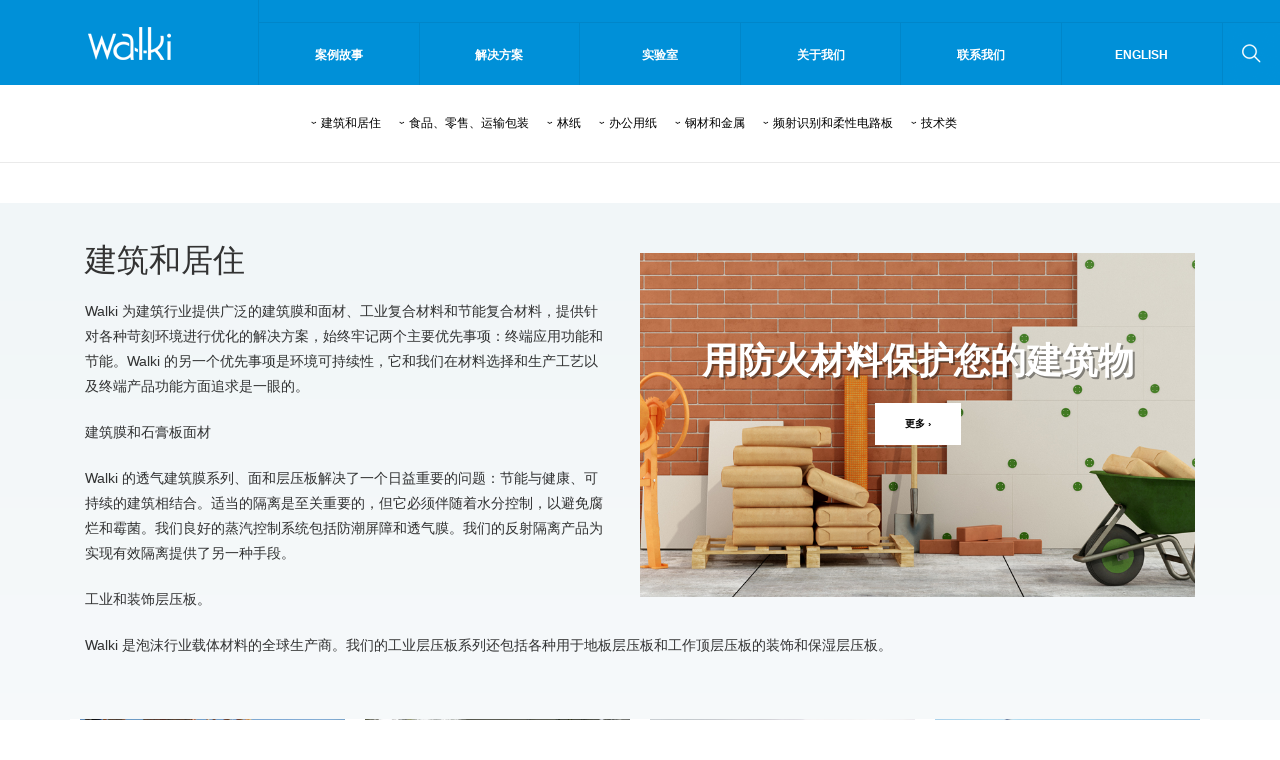

--- FILE ---
content_type: text/html; Charset=utf-8
request_url: http://walki-china.com/solutions-10.html
body_size: 27684
content:
<!DOCTYPE html>
<html lang="en">
<head>
	<meta charset="UTF-8">
<meta name="Keywords" content="食品、零售、运输包装_威凯包装纸业（常熟）有限公司" />
<meta name="Description" content="食品、零售、运输包装_威凯包装纸业（常熟）有限公司" />
<title>食品、零售、运输包装_威凯包装纸业（常熟）有限公司</title>
 <link href="Images/Sdcms.Css" rel="stylesheet" type="text/css" />
      <script src="Js/Jquery.js" type="text/javascript"></script>
       <script>
        $(function(){
            $(".p14-left-nav-1-nav-one").hover(function(){
                $(this).find(".moreProduct").stop(true, true).slideDown();
            }, function(){
                $(this).find(".moreProduct").stop(true, true).slideUp();
            })
        })
    </script>
      
        <script>
(function(){
    var bp = document.createElement('script');
    var curProtocol = window.location.protocol.split(':')[0];
    if (curProtocol === 'https') {
        bp.src = 'https://zz.bdstatic.com/linksubmit/push.js';
    }
    else {
        bp.src = 'http://push.zhanzhang.baidu.com/push.js';
    }
    var s = document.getElementsByTagName("script")[0];
    s.parentNode.insertBefore(bp, s);
})();
</script>

  <meta name="viewport" content="width=device-width, initial-scale=1.0, maximum-scale=1.0, user-scalable=0"/>
	<link rel="stylesheet" type="text/css" href="lib/css/bootstrap.min.css">
	<link rel="stylesheet" type="text/css" href="lib/css/font-awesome.min.css">
  <link rel="stylesheet" type="text/css" href="css/index.css">
  <link rel="stylesheet" type="text/css" href="css/swiper.css">
  <link rel="stylesheet" type="text/css" href="css/pc.css">
	<link rel="stylesheet" type="text/css" href="js/animate.min.css">
    <script src="Images1/Sdcms.js" type="text/javascript"></script>
<script src="Js/Validform_v5.3.2.js" type="text/javascript"></script>
</head>
<body>


<header>
    <div class="container-fluid">
        <div id="logo">
          <h1>
              <a href="index.html"><img class="logo" alt="Walki" src="image/logo.png"></a>
          </h1>
        </div>

        <div class="desktop">
            <nav class="MainNavigation new">
                <div class="primaryNav">
                    <ul>
                        <li class="">
                            <a  href="https://www.walki.com/casestories.html" target="_blank"><span>案例故事</span></a>
                        </li>

                        <li class="hasChildren">
                            <a  href="solutions.html"><span>解决方案</span></a>
                            <ul class="secondaryNav">
                            
                            
                            
                
                
                                <li class="hasChildren">
                                    <a href="solutions.html#s1">建筑和居住</a>
                                    <ul class="tertiaryNav">
                                    
                                      
                                        <li class="hasChildren">
                                            <a href="solutions2-2.html">建筑发泡面材</a>
                                            <ul class="quaternaryNav">
                                            
                                                
                
                
                                                <li class="">
                                                 <a href="solutions2-2.html#a2">WALKI®Foam Five DT</a>
                                                </li>
 
                
                
                                                <li class="">
                                                 <a href="solutions2-2.html#a3">WALKI®Foam Four DT</a>
                                                </li>
 
                
                
                                                <li class="">
                                                 <a href="solutions2-2.html#a4">WALKI®Foam Gypsym DT</a>
                                                </li>
 
                
                
                                                <li class="">
                                                 <a href="solutions2-2.html#a5">WALKI®Foam Nonwoven DT</a>
                                                </li>
 
                
                
                                                <li class="">
                                                 <a href="solutions2-2.html#a6">WALKI®Foam Seven DT</a>
                                                </li>
 
                
                
                                                <li class="">
                                                 <a href="solutions2-2.html#a7">WALKI®Foam Seven DT FR</a>
                                                </li>
 
                
                
                                                <li class="">
                                                 <a href="solutions2-2.html#a8">WALKI®Foam Six DT</a>
                                                </li>
 

                                            </ul>
                                        </li>

                   
                   
                                        <li class="hasChildren">
                                            <a href="solutions2-3.html">绝热材料使用贴面</a>
                                            <ul class="quaternaryNav">
                                            
                                                
                
                
                                                <li class="">
                                                 <a href="solutions2-3.html#a9">WALKI®Wool Alkraft</a>
                                                </li>
 
                
                
                                                <li class="">
                                                 <a href="solutions2-3.html#a10">WALKI®Wool Alnet</a>
                                                </li>
 
                
                
                                                <li class="">
                                                 <a href="solutions2-3.html#a11">WALKI®Wool Alnet G</a>
                                                </li>
 
                
                
                                                <li class="">
                                                 <a href="solutions2-3.html#a12">WALKI®Wool Alnet Sono</a>
                                                </li>
 
                
                
                                                <li class="">
                                                 <a href="solutions2-3.html#a13">WALKI®Wool Sealkraft</a>
                                                </li>
 

                                            </ul>
                                        </li>

                   
                   
                                        <li class="hasChildren">
                                            <a href="solutions2-4.html">建筑石膏面材</a>
                                            <ul class="quaternaryNav">
                                            
                                                
                
                
                                                <li class="">
                                                 <a href="solutions2-4.html#a14">WALKI®Wall PBL MR</a>
                                                </li>
 

                                            </ul>
                                        </li>

                   
                   
                                        <li class="hasChildren">
                                            <a href="solutions2-5.html">建筑膜</a>
                                            <ul class="quaternaryNav">
                                            
                                                
                
                
                                                <li class="">
                                                 <a href="solutions2-5.html#a15">WALKI®Active</a>
                                                </li>
 
                
                
                                                <li class="">
                                                 <a href="solutions2-5.html#a16">WALKI®Rad FA</a>
                                                </li>
 
                
                
                                                <li class="">
                                                 <a href="solutions2-5.html#a17">WALKI®Roof Mono 135</a>
                                                </li>
 
                
                
                                                <li class="">
                                                 <a href="solutions2-5.html#a18">WALKI®Roof Mono 230</a>
                                                </li>
 
                
                
                                                <li class="">
                                                 <a href="solutions2-5.html#a19">WALKI®Roof PU</a>
                                                </li>
 
                
                
                                                <li class="">
                                                 <a href="solutions2-5.html#a20">WALKI®Wall Breath 97</a>
                                                </li>
 
                
                
                                                <li class="">
                                                 <a href="solutions2-5.html#a21">WALKI®Wall Tight</a>
                                                </li>
 

                                            </ul>
                                        </li>

                   
                   
                                        <li class="hasChildren">
                                            <a href="solutions2-6.html">其他建筑解决方案</a>
                                            <ul class="quaternaryNav">
                                            
                                                
                
                
                                                <li class="">
                                                 <a href="solutions2-6.html#a22">WALKI®Bath</a>
                                                </li>
 
                
                
                                                <li class="">
                                                 <a href="solutions2-6.html#a23">WALKI®Gas Block</a>
                                                </li>
 
                
                
                                                <li class="">
                                                 <a href="solutions2-6.html#a24">WALKI®Methane Block</a>
                                                </li>
 
                
                
                                                <li class="">
                                                 <a href="solutions2-6.html#a25">WALKI®Radon Block</a>
                                                </li>
 
                
                
                                                <li class="">
                                                 <a href="solutions2-6.html#a26">WALKI®Radon Tight</a>
                                                </li>
 

                                            </ul>
                                        </li>

                   
                   
                                        <li class="hasChildren">
                                            <a href="solutions2-7.html">软泡沫</a>
                                            <ul class="quaternaryNav">
                                            
                                                
                
                
                                                <li class="">
                                                 <a href="solutions2-7.html#a27">WALKI®Cover Foam</a>
                                                </li>
 
                
                
                                                <li class="">
                                                 <a href="solutions2-7.html#a28">WALKI®Peel Foam</a>
                                                </li>
 

                                            </ul>
                                        </li>

                   
                   
                                        <li class="hasChildren">
                                            <a href="solutions2-8.html">地板</a>
                                            <ul class="quaternaryNav">
                                            
                                                
                
                
                                                <li class="">
                                                 <a href="solutions2-8.html#a29">WALKI®Carpet Wrap</a>
                                                </li>
 
                
                
                                                <li class="">
                                                 <a href="solutions2-8.html#a30">WALKI®Floor Line</a>
                                                </li>
 

                                            </ul>
                                        </li>

                   
                   
                                        <li class="hasChildren">
                                            <a href="solutions2-9.html">家具</a>
                                            <ul class="quaternaryNav">
                                            
                                                
                
                
                                                <li class="">
                                                 <a href="solutions2-9.html#a31">WALKI®Furniture Line</a>
                                                </li>
 

                                            </ul>
                                        </li>

                   
                   
                                     
                                    </ul>
                                </li>
                           
				
                
                
                                <li class="hasChildren">
                                    <a href="solutions.html#s10">食品、零售、运输包装</a>
                                    <ul class="tertiaryNav">
                                    
                                      
                                        <li class="hasChildren">
                                            <a href="solutions2-11.html">烘焙和糖果包装</a>
                                            <ul class="quaternaryNav">
                                            
                                                
                
                
                                                <li class="">
                                                 <a href="solutions2-11.html#a32">WALKI®Line GP</a>
                                                </li>
 
                
                
                                                <li class="">
                                                 <a href="solutions2-11.html#a33">WALKI®Line Ultra</a>
                                                </li>
 
                
                
                                                <li class="">
                                                 <a href="solutions2-11.html#a34">WALKI®Pack GR</a>
                                                </li>
 
                
                
                                                <li class="">
                                                 <a href="solutions2-11.html#a35">WALKI®Pack Metalex</a>
                                                </li>
 
                
                
                                                <li class="">
                                                 <a href="solutions2-11.html#a36">WALKI®Seal PE</a>
                                                </li>
 
                
                
                                                <li class="">
                                                 <a href="solutions2-11.html#a37">WALKI®Seal Peel</a>
                                                </li>
 

                                            </ul>
                                        </li>

                   
                   
                                        <li class="hasChildren">
                                            <a href="solutions2-12.html">脱水食品</a>
                                            <ul class="quaternaryNav">
                                            
                                                
                
                
                                                <li class="">
                                                 <a href="solutions2-12.html#a38">WALKI®Seal</a>
                                                </li>
 
                
                
                                                <li class="">
                                                 <a href="solutions2-12.html#a39">WALKI®Seal HB</a>
                                                </li>
 
                
                
                                                <li class="">
                                                 <a href="solutions2-12.html#a40">WALKI®Seal M</a>
                                                </li>
 
                
                
                                                <li class="">
                                                 <a href="solutions2-12.html#a41">WALKI®Seal PET</a>
                                                </li>
 
                
                
                                                <li class="">
                                                 <a href="solutions2-12.html#a42">WALKI®Seal S</a>
                                                </li>
 

                                            </ul>
                                        </li>

                   
                   
                                        <li class="hasChildren">
                                            <a href="solutions2-13.html">冰冻的</a>
                                            <ul class="quaternaryNav">
                                            
                                                
                
                
                                                <li class="">
                                                 <a href="solutions2-13.html#a43">WALKI®Pack Chill</a>
                                                </li>
 
                
                
                                                <li class="">
                                                 <a href="solutions2-13.html#a44">WALKI®Pack Chill</a>
                                                </li>
 
                
                
                                                <li class="">
                                                 <a href="solutions2-13.html#a45">WALKI®Pack Chill & Frost Plus</a>
                                                </li>
 

                                            </ul>
                                        </li>

                   
                   
                                        <li class="hasChildren">
                                            <a href="solutions2-14.html">油脂包裹</a>
                                            <ul class="quaternaryNav">
                                            
                                                
                
                
                                                <li class="">
                                                 <a href="solutions2-14.html#a46">WALKI®Foil</a>
                                                </li>
 
                
                
                                                <li class="">
                                                 <a href="solutions2-14.html#a47">WALKI®Line GP</a>
                                                </li>
 
                
                
                                                <li class="">
                                                 <a href="solutions2-14.html#a48">WALKI®Line Ultra</a>
                                                </li>
 

                                            </ul>
                                        </li>

                   
                   
                                        <li class="hasChildren">
                                            <a href="solutions2-15.html">鱼和海鲜</a>
                                            <ul class="quaternaryNav">
                                            
                                                
                
                
                                                <li class="">
                                                 <a href="solutions2-15.html#a49">WALKI®Line Aqua</a>
                                                </li>
 
                
                
                                                <li class="">
                                                 <a href="solutions2-15.html#a50">WALKI®Line Print</a>
                                                </li>
 
                
                
                                                <li class="">
                                                 <a href="solutions2-15.html#a51">WALKI®Line Solid</a>
                                                </li>
 
                
                
                                                <li class="">
                                                 <a href="solutions2-15.html#a52">WALKI®SEAL PE</a>
                                                </li>
 

                                            </ul>
                                        </li>

                   
                   
                                        <li class="hasChildren">
                                            <a href="solutions2-16.html">水果和蔬菜</a>
                                            <ul class="quaternaryNav">
                                            
                                                
                
                
                                                <li class="">
                                                 <a href="solutions2-16.html#a53">WALKI®LINE AQUA</a>
                                                </li>
 
                
                
                                                <li class="">
                                                 <a href="solutions2-16.html#a54">WALKI®Line Print</a>
                                                </li>
 
                
                
                                                <li class="">
                                                 <a href="solutions2-16.html#a55">WALKI®Line Solid</a>
                                                </li>
 

                                            </ul>
                                        </li>

                   
                   
                                        <li class="hasChildren">
                                            <a href="solutions2-17.html">肉类</a>
                                            <ul class="quaternaryNav">
                                            
                                                
                
                
                                                <li class="">
                                                 <a href="solutions2-17.html#a56">WALKI®Line Ultra</a>
                                                </li>
 
                
                
                                                <li class="">
                                                 <a href="solutions2-17.html#a57">WALKI®Seal PE</a>
                                                </li>
 

                                            </ul>
                                        </li>

                   
                   
                                        <li class="hasChildren">
                                            <a href="solutions2-18.html">盖子</a>
                                            <ul class="quaternaryNav">
                                            
                                                
                
                
                                                <li class="">
                                                 <a href="solutions2-18.html#a58">WALKI®Lid</a>
                                                </li>
 
                
                
                                                <li class="">
                                                 <a href="solutions2-18.html#a59">WALKI®Tray Lid</a>
                                                </li>
 

                                            </ul>
                                        </li>

                   
                   
                                        <li class="hasChildren">
                                            <a href="solutions2-19.html">餐具</a>
                                            <ul class="quaternaryNav">
                                            
                                                
                
                
                                                <li class="">
                                                 <a href="solutions2-19.html#a60">WALKI®Cup 2S</a>
                                                </li>
 
                
                
                                                <li class="">
                                                 <a href="solutions2-19.html#a61">WALKI®Cups 1S</a>
                                                </li>
 

                                            </ul>
                                        </li>

                   
                   
                                        <li class="hasChildren">
                                            <a href="solutions2-20.html">矿物油迁移</a>
                                            <ul class="quaternaryNav">
                                            
                                                
                
                
                                                <li class="">
                                                 <a href="solutions2-20.html#a62">WALKI®MOST</a>
                                                </li>
 

                                            </ul>
                                        </li>

                   
                   
                                        <li class="hasChildren">
                                            <a href="solutions2-21.html">奢侈品包装</a>
                                            <ul class="quaternaryNav">
                                            
                                                
                
                
                                                <li class="">
                                                 <a href="solutions2-21.html#a63">WALKI®Line Ultra</a>
                                                </li>
 
                
                
                                                <li class="">
                                                 <a href="solutions2-21.html#a64">WALKI®Pack Metalex</a>
                                                </li>
 

                                            </ul>
                                        </li>

                   
                   
                                        <li class="hasChildren">
                                            <a href="solutions2-22.html">洗涤剂</a>
                                            <ul class="quaternaryNav">
                                            
                                                
                
                
                                                <li class="">
                                                 <a href="solutions2-22.html#a65">WALKI®Line Aqua</a>
                                                </li>
 
                
                
                                                <li class="">
                                                 <a href="solutions2-22.html#a66">WALKI®Line Solid</a>
                                                </li>
 
                
                
                                                <li class="">
                                                 <a href="solutions2-22.html#a67">WALKI®Pack D</a>
                                                </li>
 
                
                
                                                <li class="">
                                                 <a href="solutions2-22.html#a68">WALKI®Pack D TS</a>
                                                </li>
 

                                            </ul>
                                        </li>

                   
                   
                                        <li class="hasChildren">
                                            <a href="solutions2-23.html">医药</a>
                                            <ul class="quaternaryNav">
                                            
                                                
                
                
                                                <li class="">
                                                 <a href="solutions2-23.html#a69">WALKI®Pack Foil</a>
                                                </li>
 
                
                
                                                <li class="">
                                                 <a href="solutions2-23.html#a70">WALKI®Pack Foil Plus</a>
                                                </li>
 
                
                
                                                <li class="">
                                                 <a href="solutions2-23.html#a71">WALKI®Pack Metalex</a>
                                                </li>
 
                
                
                                                <li class="">
                                                 <a href="solutions2-23.html#a72">WALKI®Pack Foil Plus</a>
                                                </li>
 
                
                
                                                <li class="">
                                                 <a href="solutions2-23.html#a73">WALKI®Walki®Seal</a>
                                                </li>
 
                
                
                                                <li class="">
                                                 <a href="solutions2-23.html#a74">WALKI®Seal HB</a>
                                                </li>
 
                
                
                                                <li class="">
                                                 <a href="solutions2-23.html#a75">WALKI®Seal M</a>
                                                </li>
 
                
                
                                                <li class="">
                                                 <a href="solutions2-23.html#a76">WALKI®Seal PET</a>
                                                </li>
 
                
                
                                                <li class="">
                                                 <a href="solutions2-23.html#a77">WALKI®Seal S</a>
                                                </li>
 

                                            </ul>
                                        </li>

                   
                   
                                        <li class="hasChildren">
                                            <a href="solutions2-24.html">花卉和森林植物</a>
                                            <ul class="quaternaryNav">
                                            
                                                
                
                
                                                <li class="">
                                                 <a href="solutions2-24.html#a78">WALKI®Line Aqua</a>
                                                </li>
 
                
                
                                                <li class="">
                                                 <a href="solutions2-24.html#a79">WALKI®Line SolidWALKI</a>
                                                </li>
 
                
                
                                                <li class="">
                                                 <a href="solutions2-24.html#a80">WALKI®Line Ultra</a>
                                                </li>
 
                
                
                                                <li class="">
                                                 <a href="solutions2-24.html#a81">WALKI®Pack Flora</a>
                                                </li>
 

                                            </ul>
                                        </li>

                   
                   
                                        <li class="hasChildren">
                                            <a href="solutions2-25.html">覆盖纸</a>
                                            <ul class="quaternaryNav">
                                            
                                                
                
                
                                                <li class="">
                                                 <a href="solutions2-25.html#a82">WALKI®Agripap</a>
                                                </li>
 

                                            </ul>
                                        </li>

                   
                   
                                        <li class="hasChildren">
                                            <a href="solutions2-26.html">汽车</a>
                                            <ul class="quaternaryNav">
                                            
                                                
                
                
                                                <li class="">
                                                 <a href="solutions2-26.html#a83">WALKI®Line Soft</a>
                                                </li>
 
                
                
                                                <li class="">
                                                 <a href="solutions2-26.html#a84">WALKI®Line Ultra</a>
                                                </li>
 

                                            </ul>
                                        </li>

                   
                   
                                        <li class="hasChildren">
                                            <a href="solutions2-27.html">提手材料</a>
                                            <ul class="quaternaryNav">
                                            
                                                
                
                
                                                <li class="">
                                                 <a href="solutions2-27.html#a85">WALKI®DuraGrip</a>
                                                </li>
 

                                            </ul>
                                        </li>

                   
                   
                                        <li class="hasChildren">
                                            <a href="solutions2-28.html">划痕敏感</a>
                                            <ul class="quaternaryNav">
                                            
                                                
                
                
                                                <li class="">
                                                 <a href="solutions2-28.html#a86">WALKI®Line Soft</a>
                                                </li>
 
                
                
                                                <li class="">
                                                 <a href="solutions2-28.html#a87">WALKI®Pack Soft</a>
                                                </li>
 

                                            </ul>
                                        </li>

                   
                   
                                        <li class="hasChildren">
                                            <a href="solutions2-29.html">薄膜和袋子</a>
                                            <ul class="quaternaryNav">
                                            
                                                
                
                
                                                <li class="">
                                                 <a href="solutions2-29.html#a88">Compostable Bags</a>
                                                </li>
 
                
                
                                                <li class="">
                                                 <a href="solutions2-29.html#a89">Compostable Films</a>
                                                </li>
 

                                            </ul>
                                        </li>

                   
                   
                                     
                                    </ul>
                                </li>
                           
				
                
                
                                <li class="hasChildren">
                                    <a href="solutions.html#s37">林纸</a>
                                    <ul class="tertiaryNav">
                                    
                                      
                                        <li class="hasChildren">
                                            <a href="solutions2-39.html">卷包</a>
                                            <ul class="quaternaryNav">
                                            
                                                
                
                
                                                <li class="">
                                                 <a href="solutions2-39.html#a103">WALKI®Reel Classic</a>
                                                </li>
 
                
                
                                                <li class="">
                                                 <a href="solutions2-39.html#a104">WALKI®Reel Eco</a>
                                                </li>
 
                
                
                                                <li class="">
                                                 <a href="solutions2-39.html#a105">WALKI®Reel Hot</a>
                                                </li>
 
                
                
                                                <li class="">
                                                 <a href="solutions2-39.html#a106">WALKI®Reel Maxi</a>
                                                </li>
 
                
                
                                                <li class="">
                                                 <a href="solutions2-39.html#a107">WALKI®Reel Multi</a>
                                                </li>
 
                
                
                                                <li class="">
                                                 <a href="solutions2-39.html#a109">WALKI®Reel Recy</a>
                                                </li>
 

                                            </ul>
                                        </li>

                   
                   
                                        <li class="hasChildren">
                                            <a href="solutions2-41.html">封头盖</a>
                                            <ul class="quaternaryNav">
                                            
                                                
                
                
                                                <li class="">
                                                 <a href="solutions2-41.html#a110">WALKI®Disc</a>
                                                </li>
 

                                            </ul>
                                        </li>

                   
                   
                                        <li class="hasChildren">
                                            <a href="solutions2-43.html">伐木残留物覆盖</a>
                                            <ul class="quaternaryNav">
                                            
                                                
                
                
                                                <li class="">
                                                 <a href="solutions2-43.html#a111">WALKI®Biomass Cover</a>
                                                </li>
 

                                            </ul>
                                        </li>

                   
                   
                                     
                                    </ul>
                                </li>
                           
				
                
                
                                <li class="hasChildren">
                                    <a href="solutions.html#s30">办公用纸</a>
                                    <ul class="tertiaryNav">
                                    
                                      
                                        <li class="hasChildren">
                                            <a href="solutions2-31.html">小令包装</a>
                                            <ul class="quaternaryNav">
                                            
                                                
                
                
                                                <li class="">
                                                 <a href="solutions2-31.html#a90">WALKI®Copy Art</a>
                                                </li>
 
                
                
                                                <li class="">
                                                 <a href="solutions2-31.html#a91">WALKI®Copy Basic</a>
                                                </li>
 
                
                
                                                <li class="">
                                                 <a href="solutions2-31.html#a92">WALKI®Copy Classic</a>
                                                </li>
 
                
                
                                                <li class="">
                                                 <a href="solutions2-31.html#a93">WALKI®Copy Film</a>
                                                </li>
 

                                            </ul>
                                        </li>

                   
                   
                                        <li class="hasChildren">
                                            <a href="solutions2-32.html">大令包装</a>
                                            <ul class="quaternaryNav">
                                            
                                                
                
                
                                                <li class="">
                                                 <a href="solutions2-32.html#a94">WALKI®Graphic</a>
                                                </li>
 

                                            </ul>
                                        </li>

                   
                   
                                        <li class="hasChildren">
                                            <a href="solutions2-34.html">邮寄</a>
                                            <ul class="quaternaryNav">
                                            
                                                
                
                
                                                <li class="">
                                                 <a href="solutions2-34.html#a95">WALKI®Net Mail</a>
                                                </li>
 
                
                
                                                <li class="">
                                                 <a href="solutions2-34.html#a96">WALKI®Seal Mail</a>
                                                </li>
 

                                            </ul>
                                        </li>

                   
                   
                                     
                                    </ul>
                                </li>
                           
				
                
                
                                <li class="hasChildren">
                                    <a href="solutions.html#s42">钢材和金属</a>
                                    <ul class="tertiaryNav">
                                    
                                      
                                        <li class="hasChildren">
                                            <a href="solutions2-44.html">金属工业</a>
                                            <ul class="quaternaryNav">
                                            
                                                
                
                
                                                <li class="">
                                                 <a href="solutions2-44.html#a112">WALKI®Steelex</a>
                                                </li>
 

                                            </ul>
                                        </li>

                   
                   
                                     
                                    </ul>
                                </li>
                           
				
                
                
                                <li class="hasChildren">
                                    <a href="solutions.html#s45">频射识别和柔性电路板</a>
                                    <ul class="tertiaryNav">
                                    
                                      
                                        <li class="hasChildren">
                                            <a href="solutions2-46.html">射频识别</a>
                                            <ul class="quaternaryNav">
                                            
                                                
                
                
                                                <li class="">
                                                 <a href="solutions2-46.html#a113">UHF RAIN RFID</a>
                                                </li>
 

                                            </ul>
                                        </li>

                   
                   
                                        <li class="hasChildren">
                                            <a href="solutions2-47.html">柔性电路板</a>
                                            <ul class="quaternaryNav">
                                            
                                                
                
                
                                                <li class="">
                                                 <a href="solutions2-47.html#a114">WALKI®Pantenna</a>
                                                </li>
 

                                            </ul>
                                        </li>

                   
                   
                                     
                                    </ul>
                                </li>
                           
				
                
                
                                <li class="hasChildren">
                                    <a href="solutions.html#s33">技术类</a>
                                    <ul class="tertiaryNav">
                                    
                                      
                                        <li class="hasChildren">
                                            <a href="solutions2-35.html">汽车行业</a>
                                            <ul class="quaternaryNav">
                                            
                                                
                
                
                                                <li class="">
                                                 <a href="solutions2-35.html#a97">WALKI®Polycrep</a>
                                                </li>
 

                                            </ul>
                                        </li>

                   
                   
                                        <li class="hasChildren">
                                            <a href="solutions2-36.html">印刷媒体XXL</a>
                                            <ul class="quaternaryNav">
                                            
                                                
                
                
                                                <li class="">
                                                 <a href="solutions2-36.html#a98">Banner Opak 120</a>
                                                </li>
 
                
                
                                                <li class="">
                                                 <a href="solutions2-36.html#a99">Billboard Pro 125</a>
                                                </li>
 
                
                
                                                <li class="">
                                                 <a href="solutions2-36.html#a100">Billboard Pro 150</a>
                                                </li>
 
                
                
                                                <li class="">
                                                 <a href="solutions2-36.html#a101">Billboard Stretch 110</a>
                                                </li>
 

                                            </ul>
                                        </li>

                   
                   
                                        <li class="hasChildren">
                                            <a href="solutions2-40.html">硅化</a>
                                            <ul class="quaternaryNav">
                                            
                                                
                
                
                                                <li class="">
                                                 <a href="solutions2-40.html#a102">WALKI®Double Base</a>
                                                </li>
 
                
                
                                                <li class="">
                                                 <a href="solutions2-40.html#a108">WALKI®Single Base</a>
                                                </li>
 

                                            </ul>
                                        </li>

                   
                   
                                     
                                    </ul>
                                </li>
                           
				
                              
                              
                              
                            </ul>
                        </li>

                        <li class="">
                            <a  href="plants.html"><span>实验室</span></a>
                        </li>

               <li class="hasChildren">
                            <a href="about.html"><span>关于我们</span></a>
							 <ul class="secondaryNav">
                             
                             
                              
               <li class="hasChildren">
                                    <a href="about_2.html" title="WALKI简介">Walki简介</a>
                                </li>
                    <li class="hasChildren">
                                    <a href="about_30.html" title="愿景- 战略">愿景- 战略</a>
                                </li>
								        
               <li class="hasChildren">
                                    <a href="about_31.html" title="安全原则">安全原则</a>
                                </li>
								  <li class="hasChildren">
                                    <a href="about_32.html" title="可持续发展">可持续发展</a>
                                    <ul class="tertiaryNav">
                          

                                      <li class="">
                                        <a href="http://www.walki.com/aboutus/sustainability/corporatesustainabilityreport.html"  target="_blank">Corporate Sustainability Report</a>
                                        
                                      </li>
                                    
                                  </ul>


                                </li>
								         <li class="hasChildren">
                                    <a href="about_33.html" title="大事记">大事记</a>
                                </li>
                
        <li class="hasChildren">
                                    <a href="about_34.html" title="管理">管理</a>
                                </li>
								     <li class="hasChildren">
                                    <a href="about_35.html" title="工厂">工厂</a>




                                </li>
                       <li class="hasChildren">
                                    <a href="http://www.walki.com/aboutus/careers.html" title="职业发展"   target="_blank" >职业发展</a>


                                    <ul class="tertiaryNav">
                          

                            <li class="">
                              <a href="http://www.walki.com/aboutus/careers/openvacancies.html">Open vacancies</a>
                              
                            </li>
                          

                            <li class="">
                              <a href="http://www.walki.com/aboutus/careers/submitanopenapplication.html">Submit an open application</a>
                              
                            </li>
                          
                        </ul>


                                </li>
               <li class="hasChildren">
                                    <a href="http://www.walki.com/aboutus/visionandstrategy.html" title="出版物" target="_blank" >出版物</a>

                                    


                                </li>
                
        
                
          
               
                
      
             
                
           
                
                
								      <li class="hasChildren">  <a href="http://www.walki.com/aboutus/news.html" target="_blank"><span>总部新闻</span></a>    </li>
				 <li class="hasChildren">  <a href="news.html" target="_blank"><span>国内新闻</span></a>    </li>
                            </ul>   
							
                        </li>
						

                        <li class="">
                            <a href="contact.html"><span>联系我们</span></a>
                        </li>

                          <li class="">
                            <a href="http://www.walki.com"   target="_blank" ><span>English</span></a>
                        </li>

                    </ul>
                </div>
                <div class="SearchButton">
                  <a class="searchButtonSearch" id="searchButtonSearch" href="javascript://"><span>Search</span></a>
                </div>
            </nav>
        </div>


        <div id="mobilenav" class="mobile">
          <button></button>
          <ul>
            <li>
              <i class="togglesubnav closed"></i><a class="mobilenav-item " href="index.html">
              <span>首页</span></a>
            </li>




            <li>
              <i class="togglesubnav closed"></i><a class="mobilenav-item " href="case.html">
              <span>案例故事</span></a>
            </li>
            
            
            <li class="hasChildren">
              <i class="togglesubnav closed"></i><a class="mobilenav-item " href="solutions.html">
              <span>解决方案</span></a>
              <ul class="secondary subnav closed">
                  <li class="hasChildren">
                      <i class="togglesubnav closed "></i>
                      <a href=""><span>Building and Living</span></a>

                      <ul class="tertiary subnav closed">
                          <li class="hasChildren">
                              <i class="togglesubnav closed "></i>
                              <a href=""><span>Construction Foam Facings</span></a>

                              <ul class="quaternary subnav closed">
                                  <li class="hasChildren">
                                    <i class="togglesubnav closed invisible"></i>
                                    <a href=""><span>Walki®Line Soft</span></a>
                                  </li>

                                  <li class="hasChildren">
                                    <i class="togglesubnav closed invisible"></i>
                                    <a href=""><span>Walki®Line Soft</span></a>
                                  </li>

                                  <li class="hasChildren">
                                    <i class="togglesubnav closed invisible"></i>
                                    <a href=""><span>Walki®Line Soft</span></a>
                                  </li>
                              </ul>


                          </li>

                       
                      </ul>


                  </li>

                

              </ul>
            </li>

            <li>
              <i class="togglesubnav closed"></i><a class="mobilenav-item " href="http://www.walki.com/aboutus/news.html">
              <span>新闻</span></a>
            </li>

            <li>
              <i class="togglesubnav closed"></i><a class="mobilenav-item " href="about.html">
              <span>关于我们</span></a>
            </li>

            <li>
              <i class="togglesubnav closed"></i><a class="mobilenav-item " href="contact.html">
              <span>联系我们</span></a>
            </li>
			   <li>
              <i class="togglesubnav closed"></i><a class="mobilenav-item " href="http://www.walki.com"   target="_blank" ">
              <span>English</span></a>
			      
            </li>

          </ul>

        </div>

    </div>
</header>

<form>

  <div id="SearchBox" style="">
    <input autocomplete="off" id="SearchInput" name="SearchQuery" placeholder="" type="text">
    <button>search</button>
  </div>

</form>



  <div class="menu-jump">
      <div class="wrap container-fluid">
          <div class="row">
            <div class="col col-xs-12">

              
                <a href="solutions-1.html#s1" title="建筑和居住">建筑和居住</a>
                
                <a href="solutions-10.html#s10" title="食品、零售、运输包装">食品、零售、运输包装</a>
                
                <a href="solutions-37.html#s37" title="林纸">林纸</a>
                
                <a href="solutions-30.html#s30" title="办公用纸">办公用纸</a>
                
                <a href="solutions-42.html#s42" title="钢材和金属">钢材和金属</a>
                
                <a href="solutions-45.html#s45" title="频射识别和柔性电路板">频射识别和柔性电路板</a>
                
                <a href="solutions-33.html#s33" title="技术类">技术类</a>
                


            </div>
          </div>
      </div>
  </div>






<section class="page-section page-section__small-margin">
    


       
                
                



    <div class="background-gradient" id="buildingandliving">
        <div class="wrap container-fluid"><a name="s1"></a>
            <div class="row row__fix">    
                <div class="col-xs-12">
                    <div class="story__mainimage pull-right">
                        <ul class="more_stories more_stories__manifesto">
                            <a class="story__liftup story__liftup_hard" style="background-image:url('/UpLoad/202008/2020083155471481.jpg')" href="solshow-1.html" >
                            <h3 class="hyphenate" lang="en">用防火材料保护您的建筑物</h3>
                            
                            <div class="button">更多&nbsp;&rsaquo;</div>
                            
                            
                         
                      
                          </a>
                        </ul>
                    </div>
                    <h2 class="bigger">建筑和居住</h2>
                    <div class="cut">
                    <p><p>Walki 为建筑行业提供广泛的建筑膜和面材、工业复合材料和节能复合材料，提供针对各种苛刻环境进行优化的解决方案，始终牢记两个主要优先事项：终端应用功能和节能。Walki 的另一个优先事项是环境可持续性，它和我们在材料选择和生产工艺以及终端产品功能方面追求是一眼的。</p><p><span style="font-family:宋体;">建筑膜和石膏板面材</span> </p><p>Walki 的透气建筑膜系列、面和层压板解决了一个日益重要的问题：节能与健康、可持续的建筑相结合。适当的隔离是至关重要的，但它必须伴随着水分控制，以避免腐烂和霉菌。我们良好的蒸汽控制系统包括防潮屏障和透气膜。我们的反射隔离产品为实现有效隔离提供了另一种手段。</p><p>工业和装饰层压板。</p><p>Walki 是泡沫行业载体材料的全球生产商。我们的工业层压板系列还包括各种用于地板层压板和工作顶层压板的装饰和保湿层压板。</p>
                    
                    
                  </p></div>

                  <footer class="icons__footer" style="display:none">
                      <div class="row">
                          <a class="icon icon__info" href="" target="">Click to open Walki House&nbsp;</a>
                      </div>
                  </footer>

                </div>
            </div>



            <div class="row solution__thumbs">
            
            
             
                
            
            
                <div class="col-xs-12 col-sm-6 col-lg-3">
                      <img alt="Construction Foam Facings" src="/UpLoad/202007/2020072855239097.jpg">
                    <ul>
                      <li class="heading"><a href="solutions2-2.html">建筑发泡面材</a></li>
                       
                
                      
                        <li><a href="solutions2-2.html#a2">WALKI®Foam Five DT</a></li>
                      
 
                
                      
                        <li><a href="solutions2-2.html#a3">WALKI®Foam Four DT</a></li>
                      
 
                
                      
                        <li><a href="solutions2-2.html#a4">WALKI®Foam Gypsym DT</a></li>
                      
 
                
                      
                        <li><a href="solutions2-2.html#a5">WALKI®Foam Nonwoven DT</a></li>
                      
 
                
                      
                        <li><a href="solutions2-2.html#a6">WALKI®Foam Seven DT</a></li>
                      
 
                
                      
                        <li><a href="solutions2-2.html#a7">WALKI®Foam Seven DT FR</a></li>
                      
 
                
                      
                        <li><a href="solutions2-2.html#a8">WALKI®Foam Six DT</a></li>
                      
 
 
 
                    </ul>
                  </div>
                  
                   
                
            
            
                <div class="col-xs-12 col-sm-6 col-lg-3">
                      <img alt="Construction Foam Facings" src="/UpLoad/202007/2020072855988865.jpg">
                    <ul>
                      <li class="heading"><a href="solutions2-3.html">绝热材料使用贴面</a></li>
                       
                
                      
                        <li><a href="solutions2-3.html#a9">WALKI®Wool Alkraft</a></li>
                      
 
                
                      
                        <li><a href="solutions2-3.html#a10">WALKI®Wool Alnet</a></li>
                      
 
                
                      
                        <li><a href="solutions2-3.html#a11">WALKI®Wool Alnet G</a></li>
                      
 
                
                      
                        <li><a href="solutions2-3.html#a12">WALKI®Wool Alnet Sono</a></li>
                      
 
                
                      
                        <li><a href="solutions2-3.html#a13">WALKI®Wool Sealkraft</a></li>
                      
 
 
 
                    </ul>
                  </div>
                  
                   
                
            
            
                <div class="col-xs-12 col-sm-6 col-lg-3">
                      <img alt="Construction Foam Facings" src="/UpLoad/202007/2020072856305553.jpg">
                    <ul>
                      <li class="heading"><a href="solutions2-4.html">建筑石膏面材</a></li>
                       
                
                      
                        <li><a href="solutions2-4.html#a14">WALKI®Wall PBL MR</a></li>
                      
 
 
 
                    </ul>
                  </div>
                  
                   
                
            
            
                <div class="col-xs-12 col-sm-6 col-lg-3">
                      <img alt="Construction Foam Facings" src="/UpLoad/202007/2020072856400881.jpg">
                    <ul>
                      <li class="heading"><a href="solutions2-5.html">建筑膜</a></li>
                       
                
                      
                        <li><a href="solutions2-5.html#a15">WALKI®Active</a></li>
                      
 
                
                      
                        <li><a href="solutions2-5.html#a16">WALKI®Rad FA</a></li>
                      
 
                
                      
                        <li><a href="solutions2-5.html#a17">WALKI®Roof Mono 135</a></li>
                      
 
                
                      
                        <li><a href="solutions2-5.html#a18">WALKI®Roof Mono 230</a></li>
                      
 
                
                      
                        <li><a href="solutions2-5.html#a19">WALKI®Roof PU</a></li>
                      
 
                
                      
                        <li><a href="solutions2-5.html#a20">WALKI®Wall Breath 97</a></li>
                      
 
                
                      
                        <li><a href="solutions2-5.html#a21">WALKI®Wall Tight</a></li>
                      
 
 
 
                    </ul>
                  </div>
                  
                   
                
            
            
                <div class="col-xs-12 col-sm-6 col-lg-3">
                      <img alt="Construction Foam Facings" src="/UpLoad/202007/2020072856599645.jpg">
                    <ul>
                      <li class="heading"><a href="solutions2-6.html">其他建筑解决方案</a></li>
                       
                
                      
                        <li><a href="solutions2-6.html#a22">WALKI®Bath</a></li>
                      
 
                
                      
                        <li><a href="solutions2-6.html#a23">WALKI®Gas Block</a></li>
                      
 
                
                      
                        <li><a href="solutions2-6.html#a24">WALKI®Methane Block</a></li>
                      
 
                
                      
                        <li><a href="solutions2-6.html#a25">WALKI®Radon Block</a></li>
                      
 
                
                      
                        <li><a href="solutions2-6.html#a26">WALKI®Radon Tight</a></li>
                      
 
 
 
                    </ul>
                  </div>
                  
                   
                
            
            
                <div class="col-xs-12 col-sm-6 col-lg-3">
                      <img alt="Construction Foam Facings" src="/UpLoad/202007/2020072856769557.jpg">
                    <ul>
                      <li class="heading"><a href="solutions2-7.html">软泡沫</a></li>
                       
                
                      
                        <li><a href="solutions2-7.html#a27">WALKI®Cover Foam</a></li>
                      
 
                
                      
                        <li><a href="solutions2-7.html#a28">WALKI®Peel Foam</a></li>
                      
 
 
 
                    </ul>
                  </div>
                  
                   
                
            
            
                <div class="col-xs-12 col-sm-6 col-lg-3">
                      <img alt="Construction Foam Facings" src="/UpLoad/202007/2020072857044557.jpg">
                    <ul>
                      <li class="heading"><a href="solutions2-8.html">地板</a></li>
                       
                
                      
                        <li><a href="solutions2-8.html#a29">WALKI®Carpet Wrap</a></li>
                      
 
                
                      
                        <li><a href="solutions2-8.html#a30">WALKI®Floor Line</a></li>
                      
 
 
 
                    </ul>
                  </div>
                  
                   
                
            
            
                <div class="col-xs-12 col-sm-6 col-lg-3">
                      <img alt="Construction Foam Facings" src="/UpLoad/202007/2020072857144585.jpg">
                    <ul>
                      <li class="heading"><a href="solutions2-9.html">家具</a></li>
                       
                
                      
                        <li><a href="solutions2-9.html#a31">WALKI®Furniture Line</a></li>
                      
 
 
 
                    </ul>
                  </div>
                  
                   

                 
                  
                  


                 




            </div>





        </div>


    </div>
    
    
    
    
      
       
                
                



    <div class="background-gradient" id="buildingandliving">
        <div class="wrap container-fluid"><a name="s10"></a>
            <div class="row row__fix">    
                <div class="col-xs-12">
                    <div class="story__mainimage pull-right">
                        <ul class="more_stories more_stories__manifesto">
                            <a class="story__liftup story__liftup_hard" style="background-image:url('/UpLoad/202008/2020083155478261.jpg')" href="solshow-10.html" >
                            <h3 class="hyphenate" lang="en">分散涂料为包装提供更绿色的未来</h3>
                            
                            <div class="button">更多&nbsp;&rsaquo;</div>
                            
                            
                         
                      
                          </a>
                        </ul>
                    </div>
                    <h2 class="bigger">食品、零售、运输包装</h2>
                    <div class="cut">
                    <p><p>增值并提供保护&nbsp;- Walki 在复合材料方面的专业知识为我们生产阻隔纸板、内衬材料和软包装材料奠定了坚实的基础。</p><p>Walki 开发了一系列专为折叠纸盒市场设计的阻隔纸板。通过使用阻隔纸板，内包装的需求大大减少。因此，所需的包装量也减少了，这样对环境产生了积极的影响。阻隔板通常用于直接食品接触的应用，以及冷冻食品、新鲜食品、非食品、洗涤剂、宠物食品、菜单托盘和盖子、化妆品、饮料和烟草等最终用途领域的非食品包装。</p><p>阻隔内衬衬里材料针对实心板、瓦楞板和蜂窝进行开发和优化。我们的阻隔涂层和层压材料用于保护包装产品、减少浪费、改善功能，以及为最终产品创造吸引力。</p><p>在我们的软包装材料纸与塑料或铝箔等材料相结合，以满足最苛刻的保护、卫生、保鲜时间和可持续性要求。</p>
                    
                    
                  </p></div>

                  <footer class="icons__footer" style="display:none">
                      <div class="row">
                          <a class="icon icon__info" href="" target="">Click to open Walki House&nbsp;</a>
                      </div>
                  </footer>

                </div>
            </div>



            <div class="row solution__thumbs">
            
            
             
                
            
            
                <div class="col-xs-12 col-sm-6 col-lg-3">
                      <img alt="Construction Foam Facings" src="/UpLoad/202007/2020072858315633.jpg">
                    <ul>
                      <li class="heading"><a href="solutions2-11.html">烘焙和糖果包装</a></li>
                       
                
                      
                        <li><a href="solutions2-11.html#a32">WALKI®Line GP</a></li>
                      
 
                
                      
                        <li><a href="solutions2-11.html#a33">WALKI®Line Ultra</a></li>
                      
 
                
                      
                        <li><a href="solutions2-11.html#a34">WALKI®Pack GR</a></li>
                      
 
                
                      
                        <li><a href="solutions2-11.html#a35">WALKI®Pack Metalex</a></li>
                      
 
                
                      
                        <li><a href="solutions2-11.html#a36">WALKI®Seal PE</a></li>
                      
 
                
                      
                        <li><a href="solutions2-11.html#a37">WALKI®Seal Peel</a></li>
                      
 
 
 
                    </ul>
                  </div>
                  
                   
                
            
            
                <div class="col-xs-12 col-sm-6 col-lg-3">
                      <img alt="Construction Foam Facings" src="/UpLoad/202007/2020072858775061.jpg">
                    <ul>
                      <li class="heading"><a href="solutions2-12.html">脱水食品</a></li>
                       
                
                      
                        <li><a href="solutions2-12.html#a38">WALKI®Seal</a></li>
                      
 
                
                      
                        <li><a href="solutions2-12.html#a39">WALKI®Seal HB</a></li>
                      
 
                
                      
                        <li><a href="solutions2-12.html#a40">WALKI®Seal M</a></li>
                      
 
                
                      
                        <li><a href="solutions2-12.html#a41">WALKI®Seal PET</a></li>
                      
 
                
                      
                        <li><a href="solutions2-12.html#a42">WALKI®Seal S</a></li>
                      
 
 
 
                    </ul>
                  </div>
                  
                   
                
            
            
                <div class="col-xs-12 col-sm-6 col-lg-3">
                      <img alt="Construction Foam Facings" src="/UpLoad/202007/2020072859064749.jpg">
                    <ul>
                      <li class="heading"><a href="solutions2-13.html">冰冻的</a></li>
                       
                
                      
                        <li><a href="solutions2-13.html#a43">WALKI®Pack Chill</a></li>
                      
 
                
                      
                        <li><a href="solutions2-13.html#a44">WALKI®Pack Chill</a></li>
                      
 
                
                      
                        <li><a href="solutions2-13.html#a45">WALKI®Pack Chill & Frost Plus</a></li>
                      
 
 
 
                    </ul>
                  </div>
                  
                   
                
            
            
                <div class="col-xs-12 col-sm-6 col-lg-3">
                      <img alt="Construction Foam Facings" src="/UpLoad/202007/2020072859425185.jpg">
                    <ul>
                      <li class="heading"><a href="solutions2-14.html">油脂包裹</a></li>
                       
                
                      
                        <li><a href="solutions2-14.html#a46">WALKI®Foil</a></li>
                      
 
                
                      
                        <li><a href="solutions2-14.html#a47">WALKI®Line GP</a></li>
                      
 
                
                      
                        <li><a href="solutions2-14.html#a48">WALKI®Line Ultra</a></li>
                      
 
 
 
                    </ul>
                  </div>
                  
                   
                
            
            
                <div class="col-xs-12 col-sm-6 col-lg-3">
                      <img alt="Construction Foam Facings" src="/UpLoad/202007/2020072859619341.jpg">
                    <ul>
                      <li class="heading"><a href="solutions2-15.html">鱼和海鲜</a></li>
                       
                
                      
                        <li><a href="solutions2-15.html#a49">WALKI®Line Aqua</a></li>
                      
 
                
                      
                        <li><a href="solutions2-15.html#a50">WALKI®Line Print</a></li>
                      
 
                
                      
                        <li><a href="solutions2-15.html#a51">WALKI®Line Solid</a></li>
                      
 
                
                      
                        <li><a href="solutions2-15.html#a52">WALKI®SEAL PE</a></li>
                      
 
 
 
                    </ul>
                  </div>
                  
                   
                
            
            
                <div class="col-xs-12 col-sm-6 col-lg-3">
                      <img alt="Construction Foam Facings" src="/UpLoad/202007/2020072859868105.jpg">
                    <ul>
                      <li class="heading"><a href="solutions2-16.html">水果和蔬菜</a></li>
                       
                
                      
                        <li><a href="solutions2-16.html#a53">WALKI®LINE AQUA</a></li>
                      
 
                
                      
                        <li><a href="solutions2-16.html#a54">WALKI®Line Print</a></li>
                      
 
                
                      
                        <li><a href="solutions2-16.html#a55">WALKI®Line Solid</a></li>
                      
 
 
 
                    </ul>
                  </div>
                  
                   
                
            
            
                <div class="col-xs-12 col-sm-6 col-lg-3">
                      <img alt="Construction Foam Facings" src="/UpLoad/202007/2020072860160717.jpg">
                    <ul>
                      <li class="heading"><a href="solutions2-17.html">肉类</a></li>
                       
                
                      
                        <li><a href="solutions2-17.html#a56">WALKI®Line Ultra</a></li>
                      
 
                
                      
                        <li><a href="solutions2-17.html#a57">WALKI®Seal PE</a></li>
                      
 
 
 
                    </ul>
                  </div>
                  
                   
                
            
            
                <div class="col-xs-12 col-sm-6 col-lg-3">
                      <img alt="Construction Foam Facings" src="/UpLoad/202007/2020072860350137.jpg">
                    <ul>
                      <li class="heading"><a href="solutions2-18.html">盖子</a></li>
                       
                
                      
                        <li><a href="solutions2-18.html#a58">WALKI®Lid</a></li>
                      
 
                
                      
                        <li><a href="solutions2-18.html#a59">WALKI®Tray Lid</a></li>
                      
 
 
 
                    </ul>
                  </div>
                  
                   
                
            
            
                <div class="col-xs-12 col-sm-6 col-lg-3">
                      <img alt="Construction Foam Facings" src="/UpLoad/202007/2020072860545237.jpg">
                    <ul>
                      <li class="heading"><a href="solutions2-19.html">餐具</a></li>
                       
                
                      
                        <li><a href="solutions2-19.html#a60">WALKI®Cup 2S</a></li>
                      
 
                
                      
                        <li><a href="solutions2-19.html#a61">WALKI®Cups 1S</a></li>
                      
 
 
 
                    </ul>
                  </div>
                  
                   
                
            
            
                <div class="col-xs-12 col-sm-6 col-lg-3">
                      <img alt="Construction Foam Facings" src="/UpLoad/202007/2020072860927549.jpg">
                    <ul>
                      <li class="heading"><a href="solutions2-20.html">矿物油迁移</a></li>
                       
                
                      
                        <li><a href="solutions2-20.html#a62">WALKI®MOST</a></li>
                      
 
 
 
                    </ul>
                  </div>
                  
                   
                
            
            
                <div class="col-xs-12 col-sm-6 col-lg-3">
                      <img alt="Construction Foam Facings" src="/UpLoad/202007/2020072861024753.jpg">
                    <ul>
                      <li class="heading"><a href="solutions2-21.html">奢侈品包装</a></li>
                       
                
                      
                        <li><a href="solutions2-21.html#a63">WALKI®Line Ultra</a></li>
                      
 
                
                      
                        <li><a href="solutions2-21.html#a64">WALKI®Pack Metalex</a></li>
                      
 
 
 
                    </ul>
                  </div>
                  
                   
                
            
            
                <div class="col-xs-12 col-sm-6 col-lg-3">
                      <img alt="Construction Foam Facings" src="/UpLoad/202007/2020072861191377.jpg">
                    <ul>
                      <li class="heading"><a href="solutions2-22.html">洗涤剂</a></li>
                       
                
                      
                        <li><a href="solutions2-22.html#a65">WALKI®Line Aqua</a></li>
                      
 
                
                      
                        <li><a href="solutions2-22.html#a66">WALKI®Line Solid</a></li>
                      
 
                
                      
                        <li><a href="solutions2-22.html#a67">WALKI®Pack D</a></li>
                      
 
                
                      
                        <li><a href="solutions2-22.html#a68">WALKI®Pack D TS</a></li>
                      
 
 
 
                    </ul>
                  </div>
                  
                   
                
            
            
                <div class="col-xs-12 col-sm-6 col-lg-3">
                      <img alt="Construction Foam Facings" src="/UpLoad/202007/2020072861356877.jpg">
                    <ul>
                      <li class="heading"><a href="solutions2-23.html">医药</a></li>
                       
                
                      
                        <li><a href="solutions2-23.html#a69">WALKI®Pack Foil</a></li>
                      
 
                
                      
                        <li><a href="solutions2-23.html#a70">WALKI®Pack Foil Plus</a></li>
                      
 
                
                      
                        <li><a href="solutions2-23.html#a71">WALKI®Pack Metalex</a></li>
                      
 
                
                      
                        <li><a href="solutions2-23.html#a72">WALKI®Pack Foil Plus</a></li>
                      
 
                
                      
                        <li><a href="solutions2-23.html#a73">WALKI®Walki®Seal</a></li>
                      
 
                
                      
                        <li><a href="solutions2-23.html#a74">WALKI®Seal HB</a></li>
                      
 
                
                      
                        <li><a href="solutions2-23.html#a75">WALKI®Seal M</a></li>
                      
 
                
                      
                        <li><a href="solutions2-23.html#a76">WALKI®Seal PET</a></li>
                      
 
                
                      
                        <li><a href="solutions2-23.html#a77">WALKI®Seal S</a></li>
                      
 
 
 
                    </ul>
                  </div>
                  
                   
                
            
            
                <div class="col-xs-12 col-sm-6 col-lg-3">
                      <img alt="Construction Foam Facings" src="/UpLoad/202007/2020072862034157.jpg">
                    <ul>
                      <li class="heading"><a href="solutions2-24.html">花卉和森林植物</a></li>
                       
                
                      
                        <li><a href="solutions2-24.html#a78">WALKI®Line Aqua</a></li>
                      
 
                
                      
                        <li><a href="solutions2-24.html#a79">WALKI®Line SolidWALKI</a></li>
                      
 
                
                      
                        <li><a href="solutions2-24.html#a80">WALKI®Line Ultra</a></li>
                      
 
                
                      
                        <li><a href="solutions2-24.html#a81">WALKI®Pack Flora</a></li>
                      
 
 
 
                    </ul>
                  </div>
                  
                   
                
            
            
                <div class="col-xs-12 col-sm-6 col-lg-3">
                      <img alt="Construction Foam Facings" src="/UpLoad/202007/2020072862420657.jpg">
                    <ul>
                      <li class="heading"><a href="solutions2-25.html">覆盖纸</a></li>
                       
                
                      
                        <li><a href="solutions2-25.html#a82">WALKI®Agripap</a></li>
                      
 
 
 
                    </ul>
                  </div>
                  
                   
                
            
            
                <div class="col-xs-12 col-sm-6 col-lg-3">
                      <img alt="Construction Foam Facings" src="/UpLoad/202007/2020072862832925.jpg">
                    <ul>
                      <li class="heading"><a href="solutions2-26.html">汽车</a></li>
                       
                
                      
                        <li><a href="solutions2-26.html#a83">WALKI®Line Soft</a></li>
                      
 
                
                      
                        <li><a href="solutions2-26.html#a84">WALKI®Line Ultra</a></li>
                      
 
 
 
                    </ul>
                  </div>
                  
                   
                
            
            
                <div class="col-xs-12 col-sm-6 col-lg-3">
                      <img alt="Construction Foam Facings" src="/UpLoad/202007/2020072862994753.jpg">
                    <ul>
                      <li class="heading"><a href="solutions2-27.html">提手材料</a></li>
                       
                
                      
                        <li><a href="solutions2-27.html#a85">WALKI®DuraGrip</a></li>
                      
 
 
 
                    </ul>
                  </div>
                  
                   
                
            
            
                <div class="col-xs-12 col-sm-6 col-lg-3">
                      <img alt="Construction Foam Facings" src="/UpLoad/202007/2020072863075365.jpg">
                    <ul>
                      <li class="heading"><a href="solutions2-28.html">划痕敏感</a></li>
                       
                
                      
                        <li><a href="solutions2-28.html#a86">WALKI®Line Soft</a></li>
                      
 
                
                      
                        <li><a href="solutions2-28.html#a87">WALKI®Pack Soft</a></li>
                      
 
 
 
                    </ul>
                  </div>
                  
                   
                
            
            
                <div class="col-xs-12 col-sm-6 col-lg-3">
                      <img alt="Construction Foam Facings" src="/UpLoad/202007/2020072863148973.jpg">
                    <ul>
                      <li class="heading"><a href="solutions2-29.html">薄膜和袋子</a></li>
                       
                
                      
                        <li><a href="solutions2-29.html#a88">Compostable Bags</a></li>
                      
 
                
                      
                        <li><a href="solutions2-29.html#a89">Compostable Films</a></li>
                      
 
 
 
                    </ul>
                  </div>
                  
                   

                 
                  
                  


                 




            </div>





        </div>


    </div>
    
    
    
    
      
       
                
                



    <div class="background-gradient" id="buildingandliving">
        <div class="wrap container-fluid"><a name="s37"></a>
            <div class="row row__fix">    
                <div class="col-xs-12">
                    <div class="story__mainimage pull-right">
                        <ul class="more_stories more_stories__manifesto">
                            <a class="story__liftup story__liftup_hard" style="background-image:url('/UpLoad/202008/2020083155487997.jpg')" href="solshow-37.html" >
                            <h3 class="hyphenate" lang="en"> 什么因素驱动着今天的业务？</h3>
                            
                            <div class="button">更多&nbsp;&rsaquo;</div>
                            
                            
                         
                      
                          </a>
                        </ul>
                    </div>
                    <h2 class="bigger">林纸</h2>
                    <div class="cut">
                    <p><p>Walki 是造纸行业卷筒包装的生产商，拥有数十年来在纸包装方面的专业知识。无论产品是什么，它都提供了保护屏障层和合适的外观。</p><p>我们系列的另一个重要产品是&nbsp;<span color:="" 222222="" lucida="" console="" courier="" new="" monospace="" white-space:="" pre-wrap="" style="font-family:Consolas, ;">WALKI</span>&reg; Biomass Cover。这种用于伐木残留物和用于生物能源的薄木的覆盖材料有助于在森林中保持木材干燥，从而增加木材的能量价值。</p>
                    
                    
                  </p></div>

                  <footer class="icons__footer" style="display:none">
                      <div class="row">
                          <a class="icon icon__info" href="" target="">Click to open Walki House&nbsp;</a>
                      </div>
                  </footer>

                </div>
            </div>



            <div class="row solution__thumbs">
            
            
             
                
            
            
                <div class="col-xs-12 col-sm-6 col-lg-3">
                      <img alt="Construction Foam Facings" src="/UpLoad/202007/2020072866106853.jpg">
                    <ul>
                      <li class="heading"><a href="solutions2-39.html">卷包</a></li>
                       
                
                      
                        <li><a href="solutions2-39.html#a103">WALKI®Reel Classic</a></li>
                      
 
                
                      
                        <li><a href="solutions2-39.html#a104">WALKI®Reel Eco</a></li>
                      
 
                
                      
                        <li><a href="solutions2-39.html#a105">WALKI®Reel Hot</a></li>
                      
 
                
                      
                        <li><a href="solutions2-39.html#a106">WALKI®Reel Maxi</a></li>
                      
 
                
                      
                        <li><a href="solutions2-39.html#a107">WALKI®Reel Multi</a></li>
                      
 
                
                      
                        <li><a href="solutions2-39.html#a109">WALKI®Reel Recy</a></li>
                      
 
 
 
                    </ul>
                  </div>
                  
                   
                
            
            
                <div class="col-xs-12 col-sm-6 col-lg-3">
                      <img alt="Construction Foam Facings" src="/UpLoad/202007/2020072866329789.jpg">
                    <ul>
                      <li class="heading"><a href="solutions2-41.html">封头盖</a></li>
                       
                
                      
                        <li><a href="solutions2-41.html#a110">WALKI®Disc</a></li>
                      
 
 
 
                    </ul>
                  </div>
                  
                   
                
            
            
                <div class="col-xs-12 col-sm-6 col-lg-3">
                      <img alt="Construction Foam Facings" src="/UpLoad/202007/2020072866410401.jpg">
                    <ul>
                      <li class="heading"><a href="solutions2-43.html">伐木残留物覆盖</a></li>
                       
                
                      
                        <li><a href="solutions2-43.html#a111">WALKI®Biomass Cover</a></li>
                      
 
 
 
                    </ul>
                  </div>
                  
                   

                 
                  
                  


                 




            </div>





        </div>


    </div>
    
    
    
    
      
       
                
                



    <div class="background-gradient" id="buildingandliving">
        <div class="wrap container-fluid"><a name="s30"></a>
            <div class="row row__fix">    
                <div class="col-xs-12">
                    <div class="story__mainimage pull-right">
                        <ul class="more_stories more_stories__manifesto">
                            <a class="story__liftup story__liftup_hard" style="background-image:url('/UpLoad/202008/2020083155496905.jpg')" href="solshow-30.html" >
                            <h3 class="hyphenate" lang="en"> 摆脱办公用纸中的塑料</h3>
                            
                            <div class="button">更多&nbsp;&rsaquo;</div>
                            
                            
                         
                      
                          </a>
                        </ul>
                    </div>
                    <h2 class="bigger">办公用纸</h2>
                    <div class="cut">
                    <p><p>Walki 是办公室和图形纸包装制造商。我们与所有主要造纸商合作，因为其欣赏我们优质的产品、较短的交货期和具有成本效益的创新供应链解决方案。除了显而易见的出色的防潮、防污和防机械损坏外，我们的包装纸还提供一直从包装线上的平滑运行性到出色的印刷能力和满足回收要求（欧盟包装和包装废物指令&nbsp;94/62/EC）的优势。</p><p>我们出色的印刷技术为您提供机会，为您的包装制作吸引人的外观。</p><p>我们的邮件材料既坚固又轻，在信封线上提供出色的运行性，并且满足保护邮件内容的需要。</p>
                    
                    
                  </p></div>

                  <footer class="icons__footer" style="display:none">
                      <div class="row">
                          <a class="icon icon__info" href="" target="">Click to open Walki House&nbsp;</a>
                      </div>
                  </footer>

                </div>
            </div>



            <div class="row solution__thumbs">
            
            
             
                
            
            
                <div class="col-xs-12 col-sm-6 col-lg-3">
                      <img alt="Construction Foam Facings" src="/UpLoad/202007/2020072864629009.jpg">
                    <ul>
                      <li class="heading"><a href="solutions2-31.html">小令包装</a></li>
                       
                
                      
                        <li><a href="solutions2-31.html#a90">WALKI®Copy Art</a></li>
                      
 
                
                      
                        <li><a href="solutions2-31.html#a91">WALKI®Copy Basic</a></li>
                      
 
                
                      
                        <li><a href="solutions2-31.html#a92">WALKI®Copy Classic</a></li>
                      
 
                
                      
                        <li><a href="solutions2-31.html#a93">WALKI®Copy Film</a></li>
                      
 
 
 
                    </ul>
                  </div>
                  
                   
                
            
            
                <div class="col-xs-12 col-sm-6 col-lg-3">
                      <img alt="Construction Foam Facings" src="/UpLoad/202007/2020072865240789.jpg">
                    <ul>
                      <li class="heading"><a href="solutions2-32.html">大令包装</a></li>
                       
                
                      
                        <li><a href="solutions2-32.html#a94">WALKI®Graphic</a></li>
                      
 
 
 
                    </ul>
                  </div>
                  
                   
                
            
            
                <div class="col-xs-12 col-sm-6 col-lg-3">
                      <img alt="Construction Foam Facings" src="/UpLoad/202007/2020072865728197.jpg">
                    <ul>
                      <li class="heading"><a href="solutions2-34.html">邮寄</a></li>
                       
                
                      
                        <li><a href="solutions2-34.html#a95">WALKI®Net Mail</a></li>
                      
 
                
                      
                        <li><a href="solutions2-34.html#a96">WALKI®Seal Mail</a></li>
                      
 
 
 
                    </ul>
                  </div>
                  
                   

                 
                  
                  


                 




            </div>





        </div>


    </div>
    
    
    
    
      
       
                
                



    <div class="background-gradient" id="buildingandliving">
        <div class="wrap container-fluid"><a name="s42"></a>
            <div class="row row__fix">    
                <div class="col-xs-12">
                    <div class="story__mainimage pull-right">
                        <ul class="more_stories more_stories__manifesto">
                            <a class="story__liftup story__liftup_hard" style="background-image:url('/UpLoad/202008/2020083155509061.jpg')" href="solshow-42.html" >
                            <h3 class="hyphenate" lang="en"></h3>
                            
                            <div class="button">更多&nbsp;&rsaquo;</div>
                            
                            
                         
                      
                          </a>
                        </ul>
                    </div>
                    <h2 class="bigger">钢材和金属</h2>
                    <div class="cut">
                    <p><p>用更好的包装包装您的好钢材和金属，以便在运输中防止生锈，并免受环境影响、机械损坏和冷凝水造成的腐蚀等危险。</p>
                    
                    
                  </p></div>

                  <footer class="icons__footer" style="display:none">
                      <div class="row">
                          <a class="icon icon__info" href="" target="">Click to open Walki House&nbsp;</a>
                      </div>
                  </footer>

                </div>
            </div>



            <div class="row solution__thumbs">
            
            
             
                
            
            
                <div class="col-xs-12 col-sm-6 col-lg-3">
                      <img alt="Construction Foam Facings" src="/UpLoad/202007/2020072866426429.jpg">
                    <ul>
                      <li class="heading"><a href="solutions2-44.html">金属工业</a></li>
                       
                
                      
                        <li><a href="solutions2-44.html#a112">WALKI®Steelex</a></li>
                      
 
 
 
                    </ul>
                  </div>
                  
                   

                 
                  
                  


                 




            </div>





        </div>


    </div>
    
    
    
    
      
       
                
                



    <div class="background-gradient" id="buildingandliving">
        <div class="wrap container-fluid"><a name="s45"></a>
            <div class="row row__fix">    
                <div class="col-xs-12">
                    <div class="story__mainimage pull-right">
                        <ul class="more_stories more_stories__manifesto">
                            <a class="story__liftup story__liftup_hard" style="background-image:url('/UpLoad/202008/2020083155528433.jpg')" href="solshow-45.html" >
                            <h3 class="hyphenate" lang="en"><span color:="" 222222="" lucida="" console="" courier="" new="" monospace="" white-space:="" pre-wrap="" style="font-family:Consolas, ;">WALKI</span>&reg;4E技术改变游戏规则</h3>
                            
                            <div class="button">更多&nbsp;&rsaquo;</div>
                            
                            
                         
                      
                          </a>
                        </ul>
                    </div>
                    <h2 class="bigger">频射识别和柔性电路板</h2>
                    <div class="cut">
                    <p><p>新的可持续的方式，通过可持续、明确和可靠的激光工艺实现电导率。</p><p><span color:="" 222222="" lucida="" console="" courier="" new="" monospace="" white-space:="" pre-wrap="" style="font-family:Consolas, ;">WALKI</span>&reg;&nbsp;4E RFID Pantennas 是使用专有的基于激光的&nbsp;WALKI &reg;&nbsp;4E 技术制造的。它是采用湿蚀刻工艺生产天线的传统方法的第一种可行的替代方案。该技术为不断增长的&nbsp;RFID、物联网和柔性电路板市场带来了新的基材选择、明确性、成本效益和可持续性的维度。</p><p><span color:="" 222222="" lucida="" console="" courier="" new="" monospace="" white-space:="" pre-wrap="" style="font-family:Consolas, ;">WALKI</span>&reg;4E的四个E代表效率、明确性、经济和生态。WALKI&reg;&nbsp;4E 纸&nbsp;HF/NFC 天线将为&nbsp;HF/NFC 镶嵌制造商提供前所未有的成本效益和可持续性可能性。例如，大众运输票据和越来越受欢迎的&nbsp;NFC 应用标签将受益于独特和可持续的&nbsp;Walki 4E 天线解决方案。高频/NFC天线目前正在开发中。</p>
                    
                    
                  </p></div>

                  <footer class="icons__footer" style="display:none">
                      <div class="row">
                          <a class="icon icon__info" href="" target="">Click to open Walki House&nbsp;</a>
                      </div>
                  </footer>

                </div>
            </div>



            <div class="row solution__thumbs">
            
            
             
                
            
            
                <div class="col-xs-12 col-sm-6 col-lg-3">
                      <img alt="Construction Foam Facings" src="/UpLoad/202007/2020072930464745.jpg">
                    <ul>
                      <li class="heading"><a href="solutions2-46.html">射频识别</a></li>
                       
                
                      
                        <li><a href="solutions2-46.html#a113">UHF RAIN RFID</a></li>
                      
 
 
 
                    </ul>
                  </div>
                  
                   
                
            
            
                <div class="col-xs-12 col-sm-6 col-lg-3">
                      <img alt="Construction Foam Facings" src="/UpLoad/202007/2020072932087905.jpg">
                    <ul>
                      <li class="heading"><a href="solutions2-47.html">柔性电路板</a></li>
                       
                
                      
                        <li><a href="solutions2-47.html#a114">WALKI®Pantenna</a></li>
                      
 
 
 
                    </ul>
                  </div>
                  
                   

                 
                  
                  


                 




            </div>





        </div>


    </div>
    
    
    
    
      
       
                
                



    <div class="background-gradient" id="buildingandliving">
        <div class="wrap container-fluid"><a name="s33"></a>
            <div class="row row__fix">    
                <div class="col-xs-12">
                    <div class="story__mainimage pull-right">
                        <ul class="more_stories more_stories__manifesto">
                            <a class="story__liftup story__liftup_hard" style="background-image:url('/UpLoad/202008/2020083155520981.jpg')" href="solshow-33.html" >
                            <h3 class="hyphenate" lang="en"></h3>
                            
                            <div class="button">更多&nbsp;&rsaquo;</div>
                            
                            
                         
                      
                          </a>
                        </ul>
                    </div>
                    <h2 class="bigger">技术类</h2>
                    <div class="cut">
                    <p><p>这方面的产品不需要比其他领域更具技术性。这些产品聚集在这里，因为当创新工作已经完成，它们可能是新的产品需要一些技术支持。</p>
                    
                    
                  </p></div>

                  <footer class="icons__footer" style="display:none">
                      <div class="row">
                          <a class="icon icon__info" href="" target="">Click to open Walki House&nbsp;</a>
                      </div>
                  </footer>

                </div>
            </div>



            <div class="row solution__thumbs">
            
            
             
                
            
            
                <div class="col-xs-12 col-sm-6 col-lg-3">
                      <img alt="Construction Foam Facings" src="/UpLoad/202007/2020072865726541.jpg">
                    <ul>
                      <li class="heading"><a href="solutions2-35.html">汽车行业</a></li>
                       
                
                      
                        <li><a href="solutions2-35.html#a97">WALKI®Polycrep</a></li>
                      
 
 
 
                    </ul>
                  </div>
                  
                   
                
            
            
                <div class="col-xs-12 col-sm-6 col-lg-3">
                      <img alt="Construction Foam Facings" src="/UpLoad/202007/2020072865802681.jpg">
                    <ul>
                      <li class="heading"><a href="solutions2-36.html">印刷媒体XXL</a></li>
                       
                
                      
                        <li><a href="solutions2-36.html#a98">Banner Opak 120</a></li>
                      
 
                
                      
                        <li><a href="solutions2-36.html#a99">Billboard Pro 125</a></li>
                      
 
                
                      
                        <li><a href="solutions2-36.html#a100">Billboard Pro 150</a></li>
                      
 
                
                      
                        <li><a href="solutions2-36.html#a101">Billboard Stretch 110</a></li>
                      
 
 
 
                    </ul>
                  </div>
                  
                   
                
            
            
                <div class="col-xs-12 col-sm-6 col-lg-3">
                      <img alt="Construction Foam Facings" src="/UpLoad/202007/2020072866213085.jpg">
                    <ul>
                      <li class="heading"><a href="solutions2-40.html">硅化</a></li>
                       
                
                      
                        <li><a href="solutions2-40.html#a102">WALKI®Double Base</a></li>
                      
 
                
                      
                        <li><a href="solutions2-40.html#a108">WALKI®Single Base</a></li>
                      
 
 
 
                    </ul>
                  </div>
                  
                   

                 
                  
                  


                 




            </div>





        </div>


    </div>
    
    
    
    
      

    <!--  -->



     
    <!--  -->












</section>

















































  <footer class="page-footer">
      <div class="wrap container-fluid">
          <div class="row">
              <div class="col-xs-12 col-sm-3">
                  <ul class="col-xs-12 col-sm-12 linkkilista m-0">
                      <li class="link data-linklist">
                        <a href="dy_21.html" target="_self" class="link">管理方针</a>
                      </li>

                      <li class="link data-linklist">
                        <a href="dy_38.html" target="_self" class="link">行为准则</a>
                      </li>

                      <li class="link data-linklist">
                        <a href="about_32.html" target="_self" class="link">企业可持续发展报告</a>
                      </li>

                      <li class="link data-linklist">
        <a href="bg.html" target="_self" class="link">报告行为准则问题</a>
                      </li>
                  </ul>
              </div>

              <div class="col-xs-12 col-sm-3">
                  <ul class="col-xs-12 col-sm-12 linkkilista m-0">
                      <li class="link data-linklist">
                        <a href="news.html" target="_self" class="link">新闻中心</a>
                      </li>

                      <li class="link data-linklist">
                        <a href="http://www.walki.com/aboutus/careers.html" target="_blank"  class="link">职业发展</a>
                      </li>

                      <li class="link data-linklist">
                        <a href="dy_40.html" target="_self" class="link">供应商信息</a>
                      </li>

                      <li class="link data-linklist">
                    <a href="dy_41.html" target="_self" class="link">   供应商行为准则</a>
                      </li>
                  </ul>
              </div>


              <div class="col-xs-12 col-sm-3">
                  <ul class="col-xs-12 col-sm-12 linkkilista m-0">
                      <li class="link data-linklist">
                        <a href="https://www.walki.com/certificates.html" target="_blank" class="link">证书</a>
                      </li>

                      <li class="link data-linklist">
                        <a href="https://www.walki.com/brochures.html" target="_blank" class="link">宣传册</a>
                      </li>

                      <li class="link data-linklist">
                        <a href="https://www.walki.com/downloads.html" target="_blank" class="link">下载</a>
                      </li>

                  
                  </ul>
              </div>



              <div class="col-xs-12 col-sm-3 col-lg-2 offset-lg-1">
                  <h3> <a href="contact.html" target="_self" class="link">联系我们</a></h3>
                  <ul class="contact">
                    <ul class="col-xs-12 col-sm-12 linkkilista m-0">
                     
                      <li class="link data-linklist">
                        <a href="https://www.walki.com/contacts/offices.html" target="_blank" class="link">销售办事处</a>
                      </li>

                    </ul>
                    <li><a href="contact.html" data-ignore="">联系方式</a></li>
               <li><a href="javascript://" data-ignore="" onclick="document.location.hash='#contact-us';">留言表</a></li>
                  </ul>
              </div>


          </div>

          <div class="row reverse-xs">
              <div class="col-xs-12 col-sm-8 first-sm">
                  <p class="bottom_links">
                      <span class="copyright" style="padding:0;">
                        Copyright © 2020
                      </span>
                      <span class="copyright contentfield">威凯包装纸业（常熟）有限公司</span>  备案号： <span class="copyright contentfield"><a href="https://beian.miit.gov.cn/" rel="nofollow"  target="_blank" >苏ICP备20029872号-1</a></span>
                      <span class="link"><a class="" href="法律声明.pdf" target=""> 法律声明</a></span>
                      <span class="link"><a class="" href="隐私政策.pdf" target=""> 隐私政策</a></span>
                  </p>
              </div>

              <div class="col-xs-12 col-sm-4 first-xs end-sm">
                  <span class="follow">
                      
                      <a class="icon__linkedin" href="https://www.linkedin.com/company/walki-oy/?viewAsMember=true" target="_blank"></a>
                      <a class="icon__facebook" href="https://www.facebook.com/WalkiGroup/" target="_blank"></a>
                  </span>
              </div>

          </div>

      </div>
  </footer>










  <div id="contact-us" class="modal-window">
    <a class="modal-backdrop-close" href="javascript://" onclick="window.history.back();"></a>
    <div>
      <a href="javascript://" onclick="window.history.back();" title="Close" class="modal-close"><i class="fa fa-times" aria-hidden="true"></i> Close</a>
      
      <div id="contact-us-content">
          <h1>联系我们</h1>

           <form class="myforms sui-form walki-contenteditor-form sui-form--" action="?Action=SaveAdd&Id=" id="myforms" method="post" name="orderFor">
                               
                              

                              <div class="question__group question__header">
    
                                  <label class="question__title" for="question_">姓名 <span style="color: #ff0000;position: relative;top: 2px;">*</span> </label>
                                
                              </div>

                              <input data-on="keyup" class="sui-input__input style-scope sui-input" name="names1" placeholder="姓名" id="userName" required>


                              <div class="question__group question__header">
    
                                  <label class="question__title" for="question_">公司/组织 <span style="color: #ff0000;position: relative;top: 2px;">*</span></label>
                                
                              </div>

                              <input data-on="keyup" class="sui-input__input style-scope sui-input" name="names2" placeholder="公司/组织" id="formcontact" required>



                              <div class="question__group question__header">
    
                                  <label class="question__title" for="question_">城市/国家 <span style="color: #ff0000;position: relative;top: 2px;">*</span> </label>
                                
                              </div>

                              <input data-on="keyup" class="sui-input__input style-scope sui-input" name="names3" placeholder="城市/国家" id="fromcity" required>


                              <div class="question__group question__header">
    
                                  <label class="question__title" for="question_">电话  <span style="color: #ff0000;position: relative;top: 2px;"  >*</span></label>
                                
                              </div>

                              <input data-on="keyup" class="sui-input__input style-scope sui-input" name="names5" placeholder="电话" id="formphone" oninvalid="checkPhone(this)" required pattern="^(13[0-9]|14[5|7]|15[0|1|2|3|5|6|7|8|9]|18[0|1|2|3|5|6|7|8|9])\d{8}$">

                               

                              <div class="question__group question__header">
    
                                  <label class="question__title" for="question_">Email<span style="color: #ff0000;position: relative;top: 2px;">*</span></label>
                                
                              </div>

                              <input data-on="keyup" class="sui-input__input style-scope sui-input" name="names4" placeholder="Email" id="formemail" oninvalid="checkemail(this)" required pattern="[A-Za-z@.0-9]{7,18}">



                              
                              


                              <div class="question__group question__header">
    
                                  <label class="question__title" for="question_">您的信息<span style="color: #ff0000;position: relative;top: 2px;">*</span></label>
                                
                              </div>

                              <div class="sui-textarea__container style-scope sui-textarea">
                                  <textarea class="sui formelement sui-textarea__textarea style-scope sui-textarea" name="names6" placeholder="您的信息..."  id="formxx" required></textarea>
                              </div>




                              <div class="gdpr-consent is-polyfilled is-windows is-chrome is-blink">
                              <label class="question__title">
                                <input type="checkbox" name="gdpr-accept" value="true" id="cbCheckbox1" checked> 我已阅读<a href="javascript://" class="privacypolicy_link" onclick="document.location.hash='#privacy-policy';">Walki</a>的隐私政策，并同意处理我的个人数据。
                              </label>
                            </div>


                              <div class="uubuttontop">
                                <button class="uubutton">提交</button>
                              </div>

                        </form>




                        <div class="story__footer__wrapper">
                            <footer class="story__footer">
                                
                            </footer>
                        </div>
      </div>
    </div>
  </div>























  <div id="privacy-policy" class="modal-window">
    <a class="modal-backdrop-close" href="javascript://" onclick="window.history.back();"></a>
    <div>
      <a href="javascript://" onclick="window.history.back();" title="Close" class="modal-close"><i class="fa fa-times" aria-hidden="true"></i> Close</a>
      <div id="privacy-policy-content">
          <div id="contenteditors">
              <h1>Privacy policy</h1>
    
<p><b>Please read the terms and conditions applicable to this site carefully before accessing and using this Walki World Wide web service (www service).</b><br>Any personal data you may submit to Walki Group Corporation and/or its respective subsidiaries (hereinafter referred to as Walki) via any Walki web site is protected by this Privacy Policy. However, there might exist additional conditions on the specific sections of this WWW service and/or websites of the different Walki companies.<br>Walki processes personal data collected via this WWW service according to the legal provisions valid for the country in which the WWW service is maintained. This Walki Group WWW service is maintained in Finland.<br>By accessing Walki's WWW service, you hereby agree to be bound by these terms and conditions. Do not access this WWW service if you do not agree to all of the terms and conditions.</p><h2>Collected data</h2><p>In general, you are able to use this WWW service without submitting your personal data which could be used for identification. However, in certain occasion we or our partners may need more information from you. Walki does not share, sell, or lease collected personal data to any third party organisation for their marketing use.<br></p><h2>Non-personal data</h2><p>All activity on Walki's WWW service is logged. Purpose of the log is to collect basic information on usage of our WWW service for further development and continuous improvement. The collected data consist of usage volumes, times and patterns of the WWW service. Also data on which parts of WWW service have/have not been used and functionality system errors is collected. The user’s IP-address is logged in anonymized format.<br>Walki’s WWW service may use technology to reveal certain technical data on WWW service user. The collected data may consist of but is not limited to user’s used IT technology such as computer’s operating system, browser type, network location and address of a referring web site including a company name.<br>The log does not collect user’s personal data (name, address, date of birth etc.). <br></p><h2>Personal data</h2><p>All of your collected personal data is provided by you yourself with your consent to collect and process your personal data. The collected personal data may include but is not limited only to your name, job title, e-mail address, phone number, city/country information, company you represent. This data is typically collected on WWW service’s online “Contact Us" -forms. The collected personal data is used to provide you with special services and to fulfil your requests. We may need to contact you for additional information required to process or fulfil your request. However, unless compelled by applicable legislation, we will not provide your personal information to a third party without your permission, except when necessary due to business processes e.g. in order to process your order, fulfil your requests or manage interactive customer programs. In case you provide personal information about someone else, like spouse or colleague, we will assume that you have their permission to do so. You also hereby grant Walki the right to exchange any information provided by you between Walki's affiliates for the aforementioned purposes. <br>The personal data which has been gathered and/or received from you will be used by Walki and its affiliated or associated companies and their agents and licensees. It may be used to verify company information and information about your identity and your assets as well as to investigate and help prevent unlawful activity or activity that threatens our network or otherwise jeopardizes the provision of this website. The data shall not be rented or sold to third parties. However, Walki will share certain data with non-affiliated third parties as permitted by law for the purpose of serving your customer needs. The recipient of such data shall be required to protect the confidentiality and security of the personal information and may not use it for any other purpose. Walki may disclose information to government agencies and self-regulatory organizations when required or permitted by law.<br></p><h2>Recruitment data</h2><p>You are able to apply a job at Walki via Career section of Walki’s WWW service which is linked to Walki’s HRIS (HR Information System).<br>The collected personal recruitment data is controlled by Walki Group HR and the respective country HR organisations. The data is used for evaluating the recruitment applicant’s suitability for those open positions in Walki that they have named. Walki processes the recruitment data mainly electronically in HRIS. The legal basis for the processing is the consent given by the applicant. The applicant’s data is accessed by relevant Walki HR representatives and persons participating in the selection. <br>If the application is sent via HRIS the data will be stored according to national requirements of the location of the open position once the application process has ended. If the position has no location limitation the data will be stored according to Finnish regulations. The collected data will be destroyed automatically upon expiring.<br>Locally there may also be other channels for recruitment (e.g. local recruitment portal) which are not covered in this Privacy Policy.<br>Walki’s policy is to treat your personal recruitment data confidentially.<br></p><h2>Protection of personal data</h2><p>Walki will only store personal data as required to meet legal and regulatory requirements or as needed to provide personalized services to you. Walki has endeavoured to take appropriate action to protect your personal information in order to prevent their unauthorized and incorrect use. Walki maintains and monitors its physical, electronic and procedural safeguards. These safeguards are updated as needed to guard your personal data. Walki also uses security and encryption methods to identify and prevent data breaches and unauthorized disclosure of your personal data.<br>Please, be notified that by contacting Walki via internet you are using a global network environment which might not be completely safe. Although Walki is doing its best to protect your personal data by updating and maintaining appropriate safeguards, we are not able to guarantee the security of your personal data which is transmitted to us via internet. By using internet for transmission of your data you are doing it at your own risk.<br></p><h2>Information you provide</h2><p>The information you provide via Walki's WWW service is considered non-confidential and non-proprietary. By providing such information or materials to Walki, you grant Walki an unrestricted, irrevocable, worldwide, royalty-free license to use, reproduce, display, publicly perform, transmit and distribute such information and materials, and further you agree that Walki is free to use any ideas, concepts or know-how that you or individuals acting on your behalf provide to Walki. You further recognise that you are not entitled to, and you warrant that you shall not, provide any information or materials to Walki that is defamatory, threatening, obscene, harassing, or otherwise unlawful, or that incorporates the proprietary material of another.<br></p><h2>Minors</h2><p>No information may be submitted to Walki by persons under the age of 16 without the consent of a parent or legal guardian, nor may persons under the age of 16 make purchases or other legal acts on this site without such consent, unless permitted by applicable legislation.<br></p><h2>Data subject's rights</h2><p>Walki supports data subject’s rights, including access to and rectification or erasure of personal data or restriction of processing concerning the data subject or to object to processing as well as the right to data portability. The data subject has the right to lodge a complaint with supervisory authority (data protection authority).<br>You have the right to access your personal data or obtain a copy of your processed personal data once a year free of charge. With additional access requests Walki reserves a right to set a fee to meet Walki’s cost in fulfilling your data access request. Your personal data will be rectified on your request free of charge.<br>Before your data request can be executed Walki may ask you to verify your identity and to give more information about your request.<br>To use your rights, please contact our Group Data Protection Officer, Walki Group, P.O.Box 33, 37601 Valkeakoski, Finland.<br></p><h2>Global data processing</h2><p>By default, the collected personal data is processed and stored in EU. However Walki is a global organisation, with legal entities, business processes, organisational structures and technical IT solutions that cross borders also to non-EU countries. If the collected personal data is processed by Walki’s non-EU subsidiary, the EU Model Clauses are used as appropriate safeguard for ensure the required level of data protection.<br></p><h2>Cookies</h2><p>Cookies may be used in Walki's WWW service. Cookies are small text files that are stored on your computer's hard disk. Cookies are used to maintain session state and your personal preferences of the extranet service. If you do not wish to receive cookies or do not want to be notified of when they are placed, you may set your web browser to do so, if your browser permits it. If you do so, please be aware that you may not be able to view nor use certain parts of this site. The user’s IP-address is logged in anonymized format.<br></p><h2>Third party web sites</h2><p>The WWW service may contain links to third party web sites. Walki is not responsible for privacy practices or the content of those other web sites.<br></p><h2>Changes in privacy policy</h2><p>We may occasionally update this Privacy Policy to reflect current data protection legislation and/or changes in our WWW service at any time with or without notice. We recommend you to periodically review this Privacy Policy.<br></p><h2>Contact</h2><p>If you have any questions about the Privacy Policy, please contact us by using the “Contact form" which can be found from the front page or WWW service footer.</p>


          </div>
      </div>
    </div>
  </div>





  <script type="text/javascript" src="js/wow.js"></script>
  <script type="text/javascript" src="js/scrollReveal.js"></script>
  <script type="text/javascript" src="js/jquery.waypoints.min.js"></script>
  <script src="js/jquery.countup.min.js"></script>
	<script type="text/javascript" src="lib/js/jquery.SuperSlide.2.1.1.js"></script>
  <script type="text/javascript" src="js/index.js"></script>
	<script type="text/javascript" src="lib/js/bootstrap.min.js"></script>
  <script src="js/swiper.js"></script>
  <script src="js/swiper.animate1.0.2.min.js"></script>
  <script type="text/javascript" src="js/jquery.easing.1.3.js"></script>
  <script type="text/javascript" src="js/jquery.scrollUp.min.js"></script>
  <script type="text/javascript" src="js/my.js"></script>

<script type="text/javascript">
      window.onload=function(){
        //用户名
        var userName=document.querySelector('#userName');

        userName.oninvalid=checkName;
        userName.oninput=checkName;

        //密码
        var password=document.querySelector('#formcontact');


        password.oninvalid=checkPass;
        password.oninput=checkPass;



        var fromcity=document.querySelector('#fromcity');


        fromcity.oninvalid=checkfromcity;
        fromcity.oninput=checkfromcity;






        //手机号码
        var phone=document.querySelector('#formphone');

        phone.oninvalid=checkPhone;
        phone.oninput=checkPhone;

        
 //用户名
        var email=document.querySelector('#formemail');

        email.oninvalid=checkemail;
        email.oninput=checkemail;
		
		

 //信息
        var xx=document.querySelector('#formxx');

        xx.oninvalid=checkxx;
        xx.oninput=checkxx;
		


        //用户名
        function checkName(){
          this.setCustomValidity('');
          if (this.validity.valueMissing) {
            this.setCustomValidity('名称必须填');
          }
          else if (this.validity.patternMismatch){
            this.setCustomValidity('用户名格式不一致');
          }

        }

                //用户名
        function checkfromcity(){
          this.setCustomValidity('');
          if (this.validity.valueMissing) {
            this.setCustomValidity('必填');
          }
          else if (this.validity.patternMismatch){
            this.setCustomValidity('用户名格式不一致');
          }

        }

        
        //密码
        function checkPass(){
          this.setCustomValidity('');

          if (this.validity.valueMissing) {
            this.setCustomValidity('必填');
          }
          else if (this.validity.patternMismatch){
            this.setCustomValidity('密码格式不一致');
          }

        }

        



                function checkWord(){
          this.setCustomValidity('');

          if (this.validity.valueMissing) {
            this.setCustomValidity('必填');
          }
          else if (this.validity.patternMismatch){
            this.setCustomValidity('密码格式不一致');
          }

        }


        //确认密码
        // function checkWord(){
        //   this.setCustomValidity('');
        //   if (this.value != password.value) {
        //     this.setCustomValidity('两回密码不一致');
        //   }
        // }


        
        //手机号码
        function checkPhone(){
          this.setCustomValidity('');

          if (this.validity.valueMissing) {
            this.setCustomValidity('必填');
          }
          else if (this.validity.patternMismatch){
            this.setCustomValidity('手机格式不一致');
          }

        
        }



//邮箱
        function checkemail(){
          this.setCustomValidity('');

          if (this.validity.valueMissing) {
            this.setCustomValidity('必填');
          }
          else if (this.validity.patternMismatch){
            this.setCustomValidity('邮箱格式XXX@XX.com');
          }

        
        }


//邮箱
        function checkxx(){
          this.setCustomValidity('');

          if (this.validity.valueMissing) {
            this.setCustomValidity('必填');
          }
          else if (this.validity.patternMismatch){
            this.setCustomValidity('您的信息不一致');
          }

        
        }







      }





  </script>


</body>
</html>

--- FILE ---
content_type: text/css
request_url: http://walki-china.com/css/index.css
body_size: 7985
content:
*{
	margin: 0;
	padding: 0;
}
a{
	text-decoration: none;
    color: rgba(0, 0, 0, 0.8);
}
a:hover{
	text-decoration: none;
    color: rgba(0, 0, 0, 0.8);

}
body{
    
        
}

ul{
    list-style: none;
}

img{
    max-width: 100%;
}
p {
    color: rgba(0, 0, 0, 0.8);
    font-family: 'Lato', sans-serif;
    font-size: 1.4rem;
    line-height: 1.6;
    margin: 0 0 1.5em;
}
p a {
    text-decoration: underline;
}

header {
    background: #0090d8;
    height: 85px;
    position: relative;
    z-index: 999;
}

.container-fluid {
    width: 100%;
/*    padding-right: calc(var(--grid-gutter-width) / 2);
    padding-left: calc(var(--grid-gutter-width) / 2);*/
    margin-right: auto;
    margin-left: auto;
}
header #logo {
    background-color: #0090d8;
    border-right: solid 1px #0086c9;
    height: 85px;
    left: 0;
    overflow: hidden;
    position: absolute;
    top: 0;
    width: 259px;
    z-index: 10;
}


header #logo h1 {
    height: 100%;
    margin: 0;
    margin: 0;
}

header #logo h1 a {
    height: 100%;
    width: 100%;
}

header #logo h1 img {
    height: 35px;
    left: 50%;
    margin-left: -43px;
    margin-top: -18px;
    position: absolute;
    top: 50%;
    width: 86px;
}
header .MainNavigation {
    border-top: solid 1px #0086c9;
    left: 259px;
    position: absolute;
    right: 0;
    text-transform: uppercase;
    top: 22px;
    z-index: 8;
}
nav.MainNavigation.new {
    background: #0090d8;
}

header .MainNavigation .primaryNav {
    margin-right: 57px;
}
header .MainNavigation ul, header .MainNavigation li {
    list-style: none;
    margin: 0;
    padding: 0;
}
header .MainNavigation ul {
    text-align: center;
}

header .primaryNav > ul > li {
    border-right: solid 1px #0086c9;
    float: left;
    display: block;
    width: 16.66%;
}
header .primaryNav > ul > li {
    border-right: solid 1px #0086c9;
    float: left;
    display: block;
    width: 16.66%;
}
header .MainNavigation .primaryNav > ul > li {
    position: relative;
}
header .MainNavigation li a {
    color: #fff;
    display: block;
    font-size: 1.2rem;
    font-weight: 700;
    height: 62px;
    line-height: 62px;
    padding: 0 5px;

}

header .MainNavigation.new li a, header .MainNavigation.new li a span, header .MainNavigation.new li span a {
    font-weight: 800;
}

header .MainNavigation li a span {
    display: inline-block;
    vertical-align: middle;
}

header .primaryNav > ul > li:hover {
    background: #0086c9;
    border-right: 0;
}



header .MainNavigation .secondaryNav {
    position: absolute;
    width: auto;
    min-width: 100%;
    top: 100%;
    left: 0;
    background: #007fbe;
    opacity: 0;
    visibility: hidden;
}

header .MainNavigation.new .secondaryNav > li, header .MainNavigation.new .tertiaryNav > li, header .MainNavigation.new .quaternaryNav > li, header .MainNavigation.new .quinaryNav > li {
    width: auto;
    min-width: 160px;
    position: relative;
text-transform: uppercase;
    display: block;
    float: none;
    text-align: left;
    border-right: 0;
}
header .MainNavigation .secondaryNav a {
    display: block;
    position: relative;
    padding-left: 15px;
    padding-right: 30px;
    height: 42px;
    line-height: 42px;
    white-space: nowrap;
}

header .MainNavigation .secondaryNav > li:hover {
    background: #019ae6;
}

header .MainNavigation .tertiaryNav {
    position: absolute;
    left: 100%;
	text-transform: uppercase;
    top: 0;
    background: #019ae6;
    opacity: 0;
    visibility: hidden;
}

header .MainNavigation.new .tertiaryNav > li:hover {
    background-color: #1ab3ff;
}
header .MainNavigation .tertiaryNav {
    position: absolute;
    left: 100%;
    top: 0;
    background: #019ae6;
    opacity: 0;
    visibility: hidden;
}


header .MainNavigation.new .tertiaryNav > li a, header .MainNavigation.new .quaternaryNav > li a, header .MainNavigation.new .quinaryNav > li a {
    height: auto;
    min-height: 42px;
    padding: 15px;
    white-space: normal;
    line-height: 1.2em;
}

.quaternaryNav {
    background-color: #1ab3ff;
    position: absolute;
    left: 100%;
    top: 0;
    opacity: 0;
    visibility: hidden;
}


header .MainNavigation.new .quaternaryNav > li:hover {
    background-color: #4cc4ff;
}

header .MainNavigation.new .secondaryNav li a, header .MainNavigation.new .secondaryNav li a span {
    text-transform: none;
    font-weight: 800;
	
}


header .MainNavigation.new li.hasChildren:hover > ul {
    opacity: 1;
    visibility: visible;
}

header .MainNavigation.new li.hasChildren:hover > ul {
    opacity: 1;
    visibility: visible;
}

header .MainNavigation.new li.hasChildren:hover > ul {
    opacity: 1;
    visibility: visible;
}


header .SearchButton {
    background-color: #0091d9;
    height: 62px;
    overflow: hidden;
    position: absolute;
    right: 0;
    top: 0;
    width: 57px;
}
header .SearchButton > a {
    color: #fff;
    cursor: pointer;
    float: left;
    height: 62px;
    line-height: 62px;
    outline: none;
    width: 57px;
}

header .SearchButton > a span {
    background: url(../image/icons.png) no-repeat -543px -60px;
    display: inline-block;
    height: 62px;
    text-indent: -999em;
    width: 57px;
}


header .SearchButton > a span:hover {
    background: url(../image/icons.png) no-repeat -543px -142px;
}



#SearchBox {
    position: absolute;
    right: 0;
    top: 85px;
    width: 300px;
    z-index: 1000;
    overflow: hidden;
    display: none;
}

#SearchBox #SearchInput {
    background-image: none;
    background-position: right center;
    background-repeat: no-repeat;
    border: solid 1px #0086c9;
    height: 40px;
    line-height: 40px;
    padding: 0 10px;
    width: 80%;
    margin-bottom: 0;
    outline: none;
    float: left;

}
#SearchBox button{
    width: 20%;
    height: 40px;
    float: left;
    background: #0090d8;
    color: #fff;
    outline: none;
    border: 0;
}

/*mobile*/
header .mobile {
    display: none;
    width: 100%;
}
header .mobile button {
    background: transparent;
    border: 0;
    outline: none;
    font-family: arial;
    position: absolute;
    top: 46px;
    right: 5px;
    width: 30px;
    height: 30px;
    -webkit-transform: translate(-50%, -50%);
    -ms-transform: translate(-50%, -50%);
    transform: translate(-50%, -50%);
}
header .mobile button:before, header .mobile button:after {
    background-color: #fff;
    content: '';
    display: block;
    height: 4px;
    -webkit-transition: all 200ms ease-in-out;
    transition: all 200ms ease-in-out;
}
header .mobile button:before {
    box-shadow: 0 10px 0 #fff;
    margin-bottom: 16px;
}
header .mobile button.expanded:before {
    box-shadow: 0 0 0 #fff;
    -webkit-transform: translateY(10px) rotate(45deg);
    -ms-transform: translateY(10px) rotate(45deg);
    transform: translateY(10px) rotate(45deg);
}
header .mobile button.expanded:after {
    -webkit-transform: translateY(-10px) rotate(-45deg);
    -ms-transform: translateY(-10px) rotate(-45deg);
    transform: translateY(-10px) rotate(-45deg);
}

header .mobile ul {
    background: #0090d8;
    left: 0;
    padding: 0 0 20px;
    position: absolute;
    top: 85px;
    width: 100%;
}
header .mobile ul {
    display: none;
}
header .mobile ul li {
    list-style: none;
    text-align: center;
}
header .mobile ul li i.togglesubnav {
    float: left;
    font-family: "FontAwesome";
    font-style: normal;
    display: inline-block;
    height: 40px;
    line-height: 40px;
    width: 60px;
}
header .mobile ul li a {
    color: #fff;
    display: inline-block;
    font-size: 1.2rem;
    font-weight: 700;
    line-height: 40px;
    padding: 0 5px;
    text-transform: uppercase;
    text-align: left;
    width: calc(100vw - 80px);
}
header .mobile ul li.hasChildren>i.togglesubnav.closed::before {
    content: "\f067";
}
header .mobile ul li.hasChildren>i.togglesubnav.open::before {
    content: "\f068";
}
header .mobile ul li.hasChildren>i.togglesubnav {
    cursor: pointer;
    color: #fff;
}
header .mobile ul li .subnav.closed {
    display: none;
}
header .mobile ul li .subnav.open {
    display: block;
    left: 0;
    padding: 0;
    top: auto;
    width: 100%;
    position: static;
}
header .mobile ul.secondary.subnav.open li i.togglesubnav {
    width: 60px;
    padding-left: 20px;
}
header .mobile ul.secondary.subnav.open li a {
    width: calc(100vw - 100px);
}
header .mobile ul.secondary.subnav.open li {
    background: #019ae6;
}
header .mobile ul.secondary.subnav.open li i.togglesubnav {
    width: 60px;
    padding-left: 20px;
}
header .mobile ul.tertiary.subnav.open li i.togglesubnav {
    width: 60px;
    padding-left: 40px;
}

header .mobile ul.tertiary.subnav.open li a {
    width: calc(100vw - 120px);
}

header .mobile ul.tertiary.subnav.open li {
    background: #1ab3ff;
}


.invisible {
    visibility:hidden;
}

header .mobile ul.quaternary.subnav.open li {
    background: #4cc4ff;
}
header .mobile ul.quaternary.subnav.open li a {
    width: calc(100vw - 140px);
}



header .MainNavigation.new .primaryNav > ul > .hasChildren:nth-child(n+4) .tertiaryNav, header .MainNavigation.new .primaryNav > ul > .hasChildren:nth-child(n+4) .quaternaryNav, header .MainNavigation.new .primaryNav > ul > .hasChildren:nth-child(n+4) .quinaryNav {
    left: auto;
    right: 100%;
    top: 0;
}






/*end*/


.banner{
    width: 100%;
}
.banner img{
    width: 100%;
}
.banner .bannerswiperpagination{

}
.banner .bannerswiperpagination span{
    display:inline-block;
    height: 5px;
    width: 33px;
    background-color: #fff;
    line-height: 2px;
    font-size: 1px;
    border-radius: 0;
    opacity: 0.2;
    -webkit-transition: opacity 0.4s;
    -webkit-transition-delay: ease;
    -moz-transition: opacity 0.4s ease;
    -o-transition: opacity 0.4s ease;
    transition: opacity 0.4s ease;
}

.banner .bannerswiperpagination span.swiper-pagination-bullet-active{
    background-color: #FFF;
    opacity: 1;
}



.indexbanner .bannernext{
    width: 32px;
    height: 32px;
    top: 50%;
    margin-top: -16px;
    position: absolute;
    cursor: pointer;
    background: url(../image/rs-default.png);
    background-color: #0090d8;
    border-radius: 2px;
    background-position: -64px -64px;
    opacity: 0;
    transition: all 0.5s;
}
.indexbanner .bannerprev{
    width: 32px;
    height: 32px;
    top: 50%;
    margin-top: -16px;
    position: absolute;
    cursor: pointer;
    background: url(../image/rs-default.png);
    background-color: #0090d8;
    border-radius: 2px;
    background-position: -64px -32px;
    opacity: 0;
    transition: all 0.5s;
}
.indexbanner .bannernext:hover {
    background-color: #0086c9;
}
.indexbanner .bannerprev:hover {
    background-color: #0086c9;
}


.indexbanner:hover .bannernext {
    opacity: 1;
}
.indexbanner:hover .bannerprev {
    opacity: 1;
}

.bannerwen{
    position: absolute;
    right: 0;
    top: 0;
    height: 100%;
    width: 100%;
    z-index: 10;
}

.bannerwentable{
    width: 100%;
    height: 100%;
    display: table;
}
.bannerwentable div{
    display: table-cell;
    vertical-align: middle;
    text-align: center;
}
.bannerwentable label{
    color: #fff;
    font-size: 5rem;
    font-weight: 900;
    text-transform: uppercase;
    margin-bottom: 30px;
    text-shadow: 2px 2px rgba(0,0,0,0.4);
}
.bannerwentable p{
color: #fff;
    font-family: 'Lato', sans-serif;
    font-size: 2.1rem;
    line-height: 1.4;
    margin: 0 0 1.5em;
}
.bannerwentable a{
    background: #fff;
    color: #000;
    display: inline-block;
    font-size: 10px;
    font-weight: 700;
    margin: auto;
    padding: 14px 30px;
    text-decoration: none;
    text-transform: uppercase;
    z-index: 2;
    font-size: 12px;
}



.contact-request{
    border-bottom: 1px solid #f2f2f2;
    line-height: 32px;
    margin: 0 0 4rem;
    padding: 25px 0;
    width: 100%;
}


.wrap {

    max-width: 1170px;
    margin: 0 auto;
    width: 100%;
}

.row {
    display: -ms-flexbox;
    display: flex;
    -ms-flex-wrap: wrap;
    flex-wrap: wrap;
/*    margin-right: calc(var(--grid-gutter-width) / -2);
    margin-left: calc(var(--grid-gutter-width) / -2);*/
}
.float-right, .pull-right {
    float: right !important;
}

.contact-request .follow {
    text-align: right;
}

.contact-request h4 {
    background: url(../image/contact-request.png) left center no-repeat;
    font-weight: normal;
    line-height: 31px;
    padding: 0 0 0 47px;
    color: rgba(0, 0, 0, 0.8);
    text-transform: uppercase;
    white-space: nowrap;
    font-size: 1.2rem;
}

.contact-request .follow a, footer.page-footer .follow a {
    background: url(../images/icons.png) no-repeat -56px 0;
    background-repeat: no-repeat;
    display: inline-block;
    height: 46px;
    margin: 0 0 0 16px;
    text-align: left;
    text-indent: -999em;
    width: 46px;
    color: rgba(0, 0, 0, 0.8);
}




.contact-request .follow a.icon__linkedin, footer.page-footer .follow a.icon__linkedin {
    background: url(../image/In-2C-128px-R.png);
    background-repeat: no-repeat;
    background-size: cover;
    color: rgba(0, 0, 0, 0.8);
}

.contact-request .follow a.icon__facebook, footer.page-footer .follow a.icon__facebook {
    background: url(../image/FB-f-Logo__blue_114.png);
    background-repeat: no-repeat;
    background-size: 100%;
}
.page-section.page-section__small-margin {
    padding: 0 0 4rem;
}
#sisaltoalue, .page-section.page-section__small-margin, stato-app {
    overflow: hidden;
}

.flex-title {
    display: -webkit-box;
    display: -webkit-flex;
    display: -ms-flexbox;
    display: flex;
    -webkit-box-align: end;
    -webkit-align-items: flex-end;
    -ms-flex-align: end;
    align-items: flex-end;
    -webkit-flex-wrap: wrap;
    -ms-flex-wrap: wrap;
    flex-wrap: wrap;
}


.solutionsps{
    color: rgba(0, 0, 0, 0.8);
    font-size: 1.4rem;
    line-height: 1.6;
    margin: 0 0 1.5em;
}
.solution-options {
    margin-bottom: 7.1rem;
}
.center-xs {
    -webkit-justify-content: center;
    -ms-flex-pack: center;
    justify-content: center;
    text-align: center;
}

.box {
    margin: 0 0 2rem;
}
.box a {
    background: #0091d9;
    color: #fff;
    display: block;
}
.box a img {
    width: 100%;
}
.box a span {
    display: block;
    font-size: 1.2rem;
    font-weight: 700;
    padding: 1.9rem .5rem;
    text-align: center;
    text-transform: uppercase;
    height: 80px;
    display: -ms-flexbox;
    -ms-flex-pack: center;
    -ms-flex-align: center;
    display: -moz-box;
    -moz-box-pack: center;
    -moz-box-align: center;
    display: -webkit-box;
    -webkit-box-pack: center;
    -webkit-box-align: center;
    display: box;
    box-pack: center;
    box-align: center;
}

.box_liftup__wrapper {
    margin-top: 1rem;
}

.box_liftup {
    margin: 0 0 3rem;
    text-align: center;
}
.box_liftup img {
    margin: 0 0 3rem;
    width: 100%;
}

.box_liftup h3 {
    margin: 0 0 2rem;
    font-size: 16px;
    text-transform: uppercase;
}
.box_liftup a{
     color: rgba(0, 0, 0, 0.8);   
}
.box_liftup p {
    color: rgba(0, 0, 0, 0.8);
    font-size: 16px;
    margin: 0 0 1.6rem;
    padding: 0 2rem;
    font-size: 1.8rem;
    line-height: 1.2;
}

.box_liftup span:last-child:before {
    border-top: 1px solid #9c9c9c;
    content: '';
    display: block;
    margin: 0 auto 20px;
    width: 28px;
}

.box_liftup p a, .box_liftup span a {
    color: #000;
    font-family: 'Lato', sans-serif;
    font-size: 1.2rem;
    font-weight: 700;
    text-transform: uppercase;
    text-decoration: none;
}
.box_liftup .box_liftup_desc a {
    font-weight: 400;
    text-transform: none;
    color: rgba(0, 0, 0, 0.8);
    font-size: 16px;
}
.box_liftup.frontpage p.box_liftup_desc.contentfield {
    min-height: 65px;
}



footer.page-footer {
    background: #e4edf2;
    clear: both;
    color: rgba(0, 0, 0, 0.8);
    font-size: 1.6rem;
    padding: 60px 0 36px;
}

footer.page-footer ul li {
    line-height: 1;
    padding: 0 0 18px;
}

footer.page-footer ul li a {
    color: rgba(0, 0, 0, 0.8);
    display: -webkit-inline-box;
    display: -webkit-inline-flex;
    display: -ms-inline-flexbox;
    display: inline-flex;
}
footer.page-footer ul li a:before {
    content: "\203A";
    display: inline-block;
    padding: 0 6px 0 0;
}

footer.page-footer p {
    font-size: 1.2rem;
    margin: 0 0 10px;
}
footer.page-footer h3 {
    font-size: 1.6rem;
    margin: 0 0 10px;
    text-transform: none;
}
.m-0 {
    margin: 0 !important;
}

footer.page-footer ul.contact li {
    padding: 0 0 8px;
}


footer.page-footer ul.contact li a {
    font-size: 15px;
}
footer.page-footer ul.contact li a:before {
  display: none;
}
footer.page-footer ul.contact ul{
    padding: 0;
} 
.offset-lg-1 {
    margin-left: 8.333333%;
}
footer.page-footer p.bottom_links {
    margin-top: 30px;
}

.first-sm {
    -webkit-order: -1;
    -ms-flex-order: -1;
    order: -1;
padding-left: 28px;
}
footer.page-footer p span {
    display: inline-block;
    line-height: 1;
    padding: 0 25px 0 0;
}
footer.page-footer p a, footer.page-footer span a {
    color: rgba(0, 0, 0, 0.67);
    display: inline-block;
    line-height: 1;
    margin: 0 25px 0 0;
    text-decoration: underline;
}
.first-xs {
    -webkit-order: -1;
    -ms-flex-order: -1;
    order: -1;
    padding-right: 28px;
}
.end-sm {
    -webkit-justify-content: flex-end;
    -ms-flex-pack: end;
    justify-content: flex-end;
    text-align: end;
}

#scrollUp {
    font-size: 12px;
    background-color: #0090d8;
    background-image: url(../image/arrow-up-white2.png);
    background-position: center 5px;
    background-repeat: no-repeat;
    bottom: 15px;
    color: #fff;
    cursor: pointer;
    display: block;
    position: fixed;
    padding: 25px 5px 5px;
    right: 15px;
    text-align: center;
    width: 70px;
    font-weight: bold;
    text-transform: uppercase;
}



/*soiution*/
.menu-jump {
    border-bottom: 1px solid #eaeaea;
    font-size: 12px;
    margin: 0 0 4rem 0;
    padding: 30px 0 20px;
    text-transform: uppercase;
    text-align: center;
}
.menu-jump a {
    color: #000;
    display: inline-block;
    margin: 0 14px 10px 0;
    white-space: nowrap;
}

.menu-jump a:before {
    background: url(../image/icons.png) no-repeat -592px 0;
    content: '';
    display: inline-block;
    height: 8px;
    width: 11px;
}

.menu-jump a:hover {
    color: rgba(0, 0, 0, 0.7);
}


.page-section.page-section__small-margin {
    padding: 0 0 4rem;
}




.background-gradient {
    background: -webkit-linear-gradient(top, #f1f6f8 0%, #ffffff 100%);
    background: linear-gradient(to bottom, #f1f6f8 0%, #ffffff 100%);
    padding: 4rem 0 0;
}


.row__fix {
    margin: 0 0 4rem;
    position: relative;
}

.row__fix .col-xs-12 {
    position: relative;

}

.story__mainimage.pull-right {
    width: 50%;
    margin: 10px 0 10px 30px;
}
.story__liftup {
    background-color: #e5e5e5;
    min-height: 208px;
    padding: 0 0 20px;
    position: relative;
    text-align: center;
    width: 100%;
}

.float-right, .pull-right {
    float: right !important;
}
.more_stories {
    margin: 0 0 10px;
    overflow: hidden;
    display: -webkit-flex;
    display: -ms-flexbox;
    display: -webkit-box;
    display: flex;
    -webkit-flex-wrap: wrap;
    -ms-flex-wrap: wrap;
    flex-wrap: wrap;
}
.story__liftup {
    height: 344px;
}
.story__liftup.story__liftup_hard {
    background: url(../image/hard-work-in-the-vineyard.jpg) center center no-repeat;
    background-size: cover;
}
.story__liftup.story__liftup_building-the-future {
    background: url(../image/manifesto__building-the-future.jpg) center center no-repeat;
    background-size: cover;
}



.story__liftup h3 {
    color: #fff;
    font-size: 3.1rem;
    font-weight: 900;
    line-height: 1;
    margin: 0;
    padding: 45px 20px 24px;
    text-align: center;
    text-transform: uppercase;
    z-index: 2;
    -webkit-hyphens: auto;
    -moz-hyphens: auto;
    -ms-hyphens: auto;
    hyphens: auto;
}




.story__liftup h3 {
    font-size: 3.6rem;
    padding-top: 90px;
    text-shadow: 2px 2px rgba(0,0,0,0.4);
}

.button {
    background: #fff;
    color: #000;
    display: inline-block;
    font-size: 10px;
    font-weight: 700;
    margin: auto;
    padding: 14px 30px;
    text-decoration: none;
    text-transform: uppercase;
    z-index: 2;
}


.row__fix .col-xs-12 p {
    padding-right: 7rem;
    font-size: 1.4rem;
    line-height: 1.8;
    margin: 0 0 1.5em;
}

.row__fix .col-xs-12 p a {
    text-decoration: underline;
}

.icons__footer {
    clear: both;
    font-size: 12px;
    margin: 0 0 2rem;
    padding: 0 0 14px;
    text-transform: uppercase;
    width: 100%;
}

.icons__footer {
    border-bottom: 1px solid #e5e5e5;
}
.icons__footer {
    margin: 0;
    width: 95%;
}



.icon {
    color: #000;
    display: inline-block;
    height: 33px;
    line-height: 33px;
    margin: 0 0 28px 16px;
    padding: 0 0 0 44px;
}
.icon:hover {
    color: rgba(0, 0, 0, 0.7);
}
.icons__footer a {
    margin-bottom: 0;
}
.icon.icon__info {
    background: url(../image/icons.png) no-repeat 0 -200px;
}

.solution__thumbs {
    margin: 0 0 0;
}

.solution__thumbs .col-xs-12 {
    background: #e9f1f5;
    margin-bottom: 15px;
}

.solution__thumbs .col-xs-12 {
    padding-right: 0;
    padding-left: 0;
}




.solution__thumbs .col-sm-6 {
    border-left: 1rem solid #fff;
    border-right: 1rem solid #fff;
    padding-right: 0;
    padding-left: 0;
    margin: 0 0 40px;
}



.solution__thumbs img {
    display: block;
    width: 100%;
}


.solution__thumbs ul {
    background: #e9f1f5;
    font-size: 1.2rem;
    padding: 24px 20px;
    text-transform: uppercase;
}


.solution__thumbs ul li:nth-child(1){
    font-weight: 900;
    padding-bottom: 14px;
}
.solution__thumbs ul li:nth-child(1):before{
    display: none;
}
.solution__thumbs ul li {
    list-style: none;
    padding: 0 0 8px 8px;
    position: relative;
}
.solution__thumbs ul li a {
    color: #000;
}

.solution__thumbs ul li:before {
    content: '\203A';
    display: inline-block;
    margin: 0 8px 0 -8px;
    position: absolute;
}

.solution__thumbs ul li a:hover {
    color: rgba(0, 0, 0, 0.7);
}


/*case*/


.hero.hero__bg-manifesto {
    background: url(../image/manifesto.jpg) center center no-repeat;
    background-size: cover;
}
.hero.hero__section-front {
    height: 477px;
    text-align: center;
}

.hero h1 {
    color: #fff;
    font-size: 5rem;
    font-weight: 900;
    line-height: 1;
    margin: 75px 0 30px;
    text-transform: uppercase;
    text-shadow: 2px 2px rgba(0,0,0,0.4);
}
.hero p {
    color: #fff;
    font-family: 'Lato', sans-serif;
    font-size: 2.1rem;
    line-height: 1.4;
    margin: 0 0 1.5em;
}

.page-section {
    padding: 8rem 0;
}
.more_stories {
    margin: 0 0 10px;
    overflow: hidden;
    display: -webkit-flex;
    display: -ms-flexbox;
    display: -webkit-box;
    display: flex;
    -webkit-flex-wrap: wrap;
    -ms-flex-wrap: wrap;
    flex-wrap: wrap;
}


.more_stories li {
    float: left;
    margin: 0 0 30px;
    width: 48.1%;
    display: -webkit-flex;
    display: -ms-flexbox;
    display: -webkit-box;
    display: flex;
}
.more_stories li:nth-child(2n) {
    margin-left: 3.8%;
}


.more_stories__manifesto .story__liftup h3 {
    font-size: 3.6rem;
    padding-top: 90px;
    text-shadow: 2px 2px rgba(0,0,0,0.4);
}

.manifesto.button {
    bottom: 20px;
    left: calc(50% - 62px);
    position: absolute;
}



.story__share {
    clear: both;
    margin: 0 0 2rem;
    overflow: hidden;
}

.story__share p {
    color: rgba(0, 0, 0, 0.56);
    font-family: 'Lato', sans-serif;
    font-size: 14px;
    margin: 0 0 7px;
    line-height: 1.4;
}
.story__share p {
    margin: 0 0 1.5em;
}
.story__share a {
    clear: both;
    margin-right: 0;
}
.story__share a {
    background: url(../image/icons.png) no-repeat 0 0;
    clear: none;
    display: block;
    float: none;
    height: 46px;
    margin: 0 14px 14px 0;
    text-indent: -999em;
    width: 46px;
}

.story__share a.icon__linkedin {
    background: url(../image/icons.png) no-repeat 0 -60px;
}


.story__share a.icon__facebook {
    background: url(../image/icons.png) no-repeat 0 -120px;
}

h2, h3, h4 {
    font-size: 2.2rem;
    font-weight: normal;
    margin: 0 0 2rem;
    text-transform: uppercase;
}

#contenteditors p {
    color: rgba(0, 0, 0, 0.8);
    font-family: 'Lato', sans-serif;
    font-size: 1.4rem;
    line-height: 1.6;
    margin: 0 0 1.5em;
}
.story__footer__wrapper {
    margin-top: 5rem;
}

.story__footer {
    border-bottom: 1px solid #e5e5e5;
    clear: both;
    font-size: 12px;
    margin-bottom: 5rem;
    text-transform: uppercase;
}

h3 {
    font-size: 1.8rem;
}

.more_stories__manifestostory .story__liftup h3 {
    font-size: 2.4rem;
    padding-top: 45px;
    text-shadow: 2px 2px rgba(0,0,0,0.4);
}

a.story__liftup {
    display: block;
}


/*new*/



.sub-navigation {
    border-bottom: 1px solid #f2f2f2;
    margin: 0 0 14px;
    width: 100%;
}

.center-sm {
    -webkit-justify-content: center;
    -ms-flex-pack: center;
    justify-content: center;
    text-align: center;
}



.sub-navigation nav a {
    border: 2px solid transparent;
    color: #000;
    display: inline-block;
    font-size: 1.2rem;
    margin: 0 22px 0 0;
    padding: 27px 0;

    white-space: nowrap;
}

.sub-navigation nav a.active, .sub-navigation nav a:hover {
    border-bottom: 2px solid #0090d8;
}


#maininfo .border_bottom {
    border-bottom: 1px solid #e5e5e5;
}



.image.image__100 img {
    display: block;
    margin: 0;
    width: 100%;
}

.image.image__100 {
    padding-right: 0 !important;
}

.image {
    margin: 0!important;
}


.story__footer__wrapper {
    margin-top: 5rem;
}

.page__contacts {
    border: 0;
}





















.icon.icon__contact {
    background: url(../image/icons.png) no-repeat 0 -267px;
    line-height: 29px;
}

.products__list ul li:before {
    content: '\203A';
    display: inline-block;
    margin: 0 8px 0 -8px;
    position: absolute;
}

.products__list ul li a {
    color: #000;
}
.products__list ul li {
    list-style: none;
    padding: 0 0 8px 8px;
    position: relative;
}

.products__list ul {
    font-size: 1.2rem;
    text-transform: uppercase;
}

.products__list ul li a:hover {
    color: rgba(0, 0, 0, 0.7);
}

h2.bigger, h3.bigger, h4.bigger {
    font-size: 3.2rem;
}

.icon.icon__download {
    background: url(../image/icons.png) no-repeat 0 -318px;
    line-height: 24px;
}

.leanModal {
    background-color: #fff;
    border-radius: 5px;
    box-shadow: 0 0 4px rgba(0, 0, 0, 0.7);
    display: none;
    height: 50%;
    overflow: auto;
    padding: 30px 125px 30px 30px;
    width: 50%;
}

.leanModal {
    background-image: url(../image/logo2.jpg);
    background-position: 96% 91%;
    background-repeat: no-repeat;
}


.leanModal_close {
    background-image: url(../image/modal_close.png);
    display: block;
    position: absolute;
    height: 14px;
    right: 5px;
    top: 5px;
    width: 14px;
}


#lean_overlay {
    background: #000;
    display: none;
    height: 100%;
    left: 0;
    position: fixed;
    top: 0;
    width: 100%;
    z-index: 100;
}




.card-body {
    -ms-flex: 1 1 auto;
    flex: 1 1 auto;
    padding: var(--card-spacer-x);
}



.walki-contenteditor-form .question {
    padding: 15px;
    border-left: 5px solid transparent;
    border-right: 5px solid transparent;
}

.walki-contenteditor-form .question__group:not(:last-child) {
    padding-bottom: 15px;
}

.walki-contenteditor-form .question__title {
    font-size: 16px;
    font-weight: 400;
}

.walki-contenteditor-form .sui-textarea__textarea{
    width: 100%;
    height: 90px;
    border: 1px solid #d7d7d7;
    outline: none;
    color: #333;
    font-size: 12px;
    padding: 10px;
    margin-bottom: 20px;
}



.walki-contenteditor-form [data-required="true"] .question__title:after {
    content: " *";
    color: rgb(217,83,79);
    font-weight: bold;
}



.walki-contenteditor-form .sui-input__input{
    width: 100%;
    height: 32px;
    border: 1px solid #d7d7d7;
    outline: none;
    color: #333;
    font-size: 12px;
    padding-left: 10px;
    margin-bottom: 20px;
}


.uubuttontop{
    text-align: right;
    margin-top: 20px;
}
.uubutton{
        padding: 1rem 1.6rem;
    font-size: 1.8rem;
    line-height: 1.3333333;
    background: #e98f00;
    border-color: #c88e00;
    border: 0;
    color: #fff;
    outline: none;
}


a.privacypolicy_link {
    color: #2b91d9;
}

.modal-window {
    position: fixed;
    background-color: rgba(0,0,0,0.6);
    top: 0;
    right: 0;
    bottom: 0;
    left: 0;
    z-index: 999;
    opacity: 0;
    pointer-events: none;
    -webkit-transition: all 0.3s;
    -moz-transition: all 0.3s;
    transition: all 0.3s;
    min-width: 100vw;
    min-height: 100vh;
    overflow-y: scroll;
    width: 100%;
    height: 100%;
}

.modal-window:target {
    opacity: 1;
    pointer-events: auto;
}



.modal-backdrop-close {
    position: fixed;
    left: 0;
    top: 0;
    width: 100%;
    height: 100%;
    min-width: 100vw;
    min-height: 100vh;
}
.modal-window>div {
    max-width: 540px;
    width: 92vw;
    position: relative;
    margin: 8vh auto;
    padding: 2rem;
    background: #fff;
    color: #444;
}

.modal-close {
    color: #aaa;
    line-height: 50px;
    font-size: 80%;
    position: absolute;
    right: 0;
    text-align: center;
    top: 0;
    width: 70px;
    text-decoration: none;
    z-index: 1;
}

.fa-remove:before, .fa-close:before, .fa-times:before {
    content: "\f00d";
}



#contact-us h1{
    font-size: 150%;
    margin: 0 0 15px;
}

--- FILE ---
content_type: text/css
request_url: http://walki-china.com/css/pc.css
body_size: 997
content:
@media (max-width:1670px){



}



@media (max-width:1440px){






}



@media (max-width:1366px){




}

@media (max-width:1140px){




}



@media (max-width: 1080px){




}

@media (max-width: 992px){

}




@media (max-width: 768px){

header .desktop {
    display: none;
}
header #logo {
    border-right: 0;
    width: 120px;
}
header .mobile {
    display: block;
}
.offset-lg-1 {
    margin-left: 2.333333%;
}
.end-sm {
    -webkit-justify-content: flex-end;
    -ms-flex-pack: end;
    justify-content: flex-end;
    text-align: left;
    padding-top: 15px;
}
.bannerwentable a {
    background: #fff;
    color: #000;
    display: inline-block;
    font-size: 10px;
    font-weight: 700;
    margin: auto;
    padding: 8px 18px;
    text-decoration: none;
    text-transform: uppercase;
    z-index: 2;
    font-size: 12px;
}
.bannerwentable label {
    color: #fff;
    font-size: 2rem;
    font-weight: 900;
    text-transform: uppercase;
    margin-bottom: 4px;
    text-shadow: 2px 2px rgba(0,0,0,0.4);
}
.bannerwentable p {
    color: #fff;
    font-family: 'Lato', sans-serif;
    font-size: 1.1rem;
    line-height: 1.4;
    margin: 0 0 1.5em;
}

/*pro*/
.menu-jump a {
    display: block;
}

.menu-jump {
    text-align: left;
}
.story__mainimage.pull-right {
    width: 100%;
    margin: 0;
}

.hero h1 {
    font-size: 3.8rem;
}


.hero p {
    font-size: 1.5rem;
}

.more_stories li {
    width: 100%;
}

.more_stories li:nth-child(2n) {
    margin-left: 0;
}



.story__share a {
    background: url(../image/icons.png) no-repeat 0 0;
    clear: none;
    display: inline-block;
    float: left;
    height: 46px;
    margin: 0 14px 14px 0;
    text-indent: -999em;
    width: 46px;
}


.sub-navigation nav a {
    clear: both;
    display: block;
    float: left;
    padding: 5px 0;
}
.sub-navigation {
    padding: 10px 0 0;
}

#maininfo .border_bottom {
    border: 0;
}










}

@media (max-width: 414px){



}




--- FILE ---
content_type: application/javascript
request_url: http://walki-china.com/js/jquery.scrollUp.min.js
body_size: 1258
content:
/*!
 * scrollup v2.4.1
 * Url: http://markgoodyear.com/labs/scrollup/
 * Copyright (c) Mark Goodyear — @markgdyr — http://markgoodyear.com
 * License: MIT
 */
! function(l, o, e) {
	"use strict";
	l.fn.scrollUp = function(o) {
		l.data(e.body, "scrollUp") || (l.data(e.body, "scrollUp", !0), l.fn.scrollUp.init(o))
	}, l.fn.scrollUp.init = function(r) {
		var s, t, c, i, n, a, d, p = l.fn.scrollUp.settings = l.extend({}, l.fn.scrollUp.defaults, r),
			f = !1;
		switch(d = p.scrollTrigger ? l(p.scrollTrigger) : l("<a/>", {
			id: p.scrollName,
			href: "#top"
		}), p.scrollTitle && d.attr("title", p.scrollTitle), d.appendTo("body"), p.scrollImg || p.scrollTrigger || d.html(p.scrollText), d.css({
			display: "none",
			position: "fixed",
			zIndex: p.zIndex
		}), p.activeOverlay && l("<div/>", {
			id: p.scrollName + "-active"
		}).css({
			position: "absolute",
			top: p.scrollDistance + "px",
			width: "100%",
			borderTop: "1px dotted" + p.activeOverlay,
			zIndex: p.zIndex
		}).appendTo("body"), p.animation) {
			case "fade":
				s = "fadeIn", t = "fadeOut", c = p.animationSpeed;
				break;
			case "slide":
				s = "slideDown", t = "slideUp", c = p.animationSpeed;
				break;
			default:
				s = "show", t = "hide", c = 0
		}
		i = "top" === p.scrollFrom ? p.scrollDistance : l(e).height() - l(o).height() - p.scrollDistance, n = l(o).scroll(function() {
			l(o).scrollTop() > i ? f || (d[s](c), f = !0) : f && (d[t](c), f = !1)
		}), p.scrollTarget ? "number" == typeof p.scrollTarget ? a = p.scrollTarget : "string" == typeof p.scrollTarget && (a = Math.floor(l(p.scrollTarget).offset().top)) : a = 0, d.click(function(o) {
			o.preventDefault(), l("html, body").animate({
				scrollTop: a
			}, p.scrollSpeed, p.easingType)
		})
	}, l.fn.scrollUp.defaults = {
		scrollName: "scrollUp",
		scrollDistance: 300,
		scrollFrom: "top",
		scrollSpeed: 300,
		easingType: "linear",
		animation: "fade",
		animationSpeed: 200,
		scrollTrigger: !1,
		scrollTarget: !1,
		scrollText: "Scroll to top",
		scrollTitle: !1,
		scrollImg: !1,
		activeOverlay: !1,
		zIndex: 2147483647
	}, l.fn.scrollUp.destroy = function(r) {
		l.removeData(e.body, "scrollUp"), l("#" + l.fn.scrollUp.settings.scrollName).remove(), l("#" + l.fn.scrollUp.settings.scrollName + "-active").remove(), l.fn.jquery.split(".")[1] >= 7 ? l(o).off("scroll", r) : l(o).unbind("scroll", r)
	}, l.scrollUp = l.fn.scrollUp
}(jQuery, window, document);

--- FILE ---
content_type: application/javascript
request_url: http://walki-china.com/Images1/Sdcms.js
body_size: 2779
content:
/*function killErrors() {return true;}window.onerror = killErrors;*/

var root="/";
var lan="";

$(function(){
	var $body;
	var $select;
	var messageIdNumber=0;
	var messageId;
	$.message=function(settings){
		if(settings.content==null){settings.content="";}
		if($body==null){$body=$("body");}
		if(!window.XMLHttpRequest&&$select==null){$select=$("select");}
		if($select!=null){$select.css("visibility","hidden");}
		if(settings.type==null){settings.type="warn";}
		if(settings.time==null){settings.time=1500;}
		if(settings.id==null){messageId="message"+messageIdNumber;}
		else{messageId=settings.id}
		messageIdNumber++;
		var messageHtml;
		messageHtml='<div class="baseMessage" id="'+messageId+'"><span class="icon_'+settings.type+'"></span><span class="icon_txt">'+settings.content+'</span><span class="icon_r"></span></div>';
		$body.append(messageHtml);
		var $message=$("#"+messageId);
		$message.css({"margin-left":"-"+parseInt($message.width()/2)+"px"}).slideToggle();
		setTimeout(function(){
			$message.animate({width:0,height:0},"toggle",function(){
				$message.remove();
				if ($select!=null){
					$select.css("visibility","visible");
				}
			});
		},settings.time);
		return messageId;
	}

});

function MM_reloadPage(init) {  //reloads the window if Nav4 resized
  if (init==true) with (navigator) {if ((appName=="Netscape")&&(parseInt(appVersion)==4)) {
    document.MM_pgW=innerWidth; document.MM_pgH=innerHeight; onresize=MM_reloadPage; }}
  else if (innerWidth!=document.MM_pgW || innerHeight!=document.MM_pgH) location.reload();
}
MM_reloadPage(true);
function MM_showHideLayers() { //v6.0
  var i,p,v,obj,args=MM_showHideLayers.arguments;
  for (i=0; i<(args.length-2); i+=3) if ((obj=MM_findObj(args[i]))!=null) { v=args[i+2];
    if (obj.style) { obj=obj.style; v=(v=='show')?'visible':(v=='hide')?'hidden':v; }
    obj.visibility=v; }
}
function MM_preloadImages() { //v3.0
  var d=document; if(d.images){ if(!d.MM_p) d.MM_p=new Array();
    var i,j=d.MM_p.length,a=MM_preloadImages.arguments; for(i=0; i<a.length; i++)
    if (a[i].indexOf("#")!=0){ d.MM_p[j]=new Image; d.MM_p[j++].src=a[i];}}
}

function MM_findObj(n, d) { //v4.01
  var p,i,x;  if(!d) d=document; if((p=n.indexOf("?"))>0&&parent.frames.length) {
    d=parent.frames[n.substring(p+1)].document; n=n.substring(0,p);}
  if(!(x=d[n])&&d.all) x=d.all[n]; for (i=0;!x&&i<d.forms.length;i++) x=d.forms[i][n];
  for(i=0;!x&&d.layers&&i<d.layers.length;i++) x=MM_findObj(n,d.layers[i].document);
  if(!x && d.getElementById) x=d.getElementById(n); return x;
}

function MM_swapImgRestore() { //v3.0
  var i,x,a=document.MM_sr; for(i=0;a&&i<a.length&&(x=a[i])&&x.oSrc;i++) x.src=x.oSrc;
}

function MM_swapImage() { //v3.0
  var i,j=0,x,a=MM_swapImage.arguments; document.MM_sr=new Array; for(i=0;i<(a.length-2);i+=3)
   if ((x=MM_findObj(a[i]))!=null){document.MM_sr[j++]=x; if(!x.oSrc) x.oSrc=x.src; x.src=a[i+2];}
}

var old='';
function menu(name)
{
	var submenu="submenu_"+name;
	if(old!=submenu)
	{
		if(old!='')
		{
			$("#"+old).css("display","none")
		}
		$("#"+submenu).css("display","block")
		old=submenu;
	}
	else
	{
		$("#"+submenu).css("display","none")
		old='';
	}
}

var olds='';
function menus(name)
{
	var submenus="submenus_"+name;
	if(olds!=submenus)
	{
		if(olds!='')
		{
			$("#"+olds).css("display","none")
		}
		$("#"+submenus).css("display","block")
		olds=submenus;
	}
	else
	{
		$("#"+submenus).css("display","none")
		olds='';
	}
}

function DrawImage(ImgD,w,h){ 
	var image=new Image(); 
	image.src=ImgD.src; 
	if(image.width>0 && image.height>0){ 
		if(image.width/image.height>= w/h){ 
			if(image.width>w){
				ImgD.width=w; 
				ImgD.height=(image.height*w)/image.width; 
			}
			else{ 
				ImgD.width=image.width;
				ImgD.height=image.height; 
			} 
			//ImgD.alt= "点击查看"+image.width+"x"+image.height+"原始图片..."; 
		} 
		else{ 
			if(image.height>h){
				ImgD.height=h; 
				ImgD.width=(image.width*h)/image.height; 
			}
			else{ 
				ImgD.width=image.width;
				ImgD.height=image.height; 
			} 
			//ImgD.alt= "点击查看"+image.width+"x"+image.height+"原始图片..."; 
		} 
	}
}

function trim(s){return  s.replace(/(^\s*)|(\s*$)/g,  "");} 

function setTab(name,cursel,n){
	for(i=1;i<=n;i++){
		var menu=$('#'+name+i);
		var con=$("#con_"+name+"_"+i);
		menu[0].className=i==cursel?"hover":"";
		con[0].style.display=i==cursel?"block":"none";
	}
}

function checksearch(the)
{  
	if (trim(the.key.value)=='')
	{   alert('请输入关键字');
		the.key.focus();
		the.key.value='';
		return false
	}
	if (trim(the.key.value)=='请输入关键字')
	{   alert('请输入关键字');
		the.key.focus();
		the.key.value='';
		return false
	}
}

$(function(){
	
	$.Tipmsg.r=null;
	
	$(".form_book").Validform({
	tiptype:function(msg){$.message({content:msg});},
	ajaxPost:true,
	tipSweep:true,
	url:root+"inc/ajax"+lan+".asp?act=book",
	url:root+"?Action=SaveAdd&Id=<%=Id%>",
	beforeSubmit:function(curform){
	$(".bnt",curform).attr("disabled","disabled")
	},
	callback:function(data){
		if(data.status=="y")
		{
			$.message({type:'ok',content:data.info});
			setTimeout(function(){location.href='?'},3000)
		}
		else
		{
			$.message({type:'error',content:data.info,time:3000});
			$(".bnt").attr("disabled",false)
		}
		}
	});
	//
	$(".form_comment").Validform({
	tiptype:function(msg){$.message({content:msg});},
	ajaxPost:true,
	tipSweep:true,
	url:root+"inc/ajax"+lan+".asp?act=comment&id=<%=id%>",
	beforeSubmit:function(curform){
	$(".bnt",curform).attr("disabled","disabled")
	},
	callback:function(data){
		if(data.status=="y")
		{
			$.message({type:'ok',content:data.info});
			setTimeout(function(){location.href='?'},3000)
		}
		else
		{
			$.message({type:'error',content:data.info,time:3000});
			$(".bnt").attr("disabled",false)
		}
		}
	});
	//
	$(".form_login").Validform({
	tiptype:function(msg){$.message({content:msg});},
	ajaxPost:true,
	tipSweep:true,
	url:root+"inc/ajax"+lan+".asp?act=login",
	beforeSubmit:function(curform){
	$(".bnt",curform).attr("disabled","disabled")
	},
	callback:function(data){
		if(data.status=="y")
		{
			$.message({type:'ok',content:data.info});
			setTimeout(function(){location.href='user.asp'},3000)
		}
		else
		{
			$.message({type:'error',content:data.info,time:3000});
			$(".bnt").attr("disabled",false)
		}
		}
	});
	//
	$(".form_reg").Validform({
	tiptype:function(msg){$.message({content:msg});},
	ajaxPost:true,
	tipSweep:true,
	url:root+"inc/ajax"+lan+".asp?act=reg",
	beforeSubmit:function(curform){
	$(".bnt",curform).attr("disabled","disabled")
	},
	callback:function(data){
		if(data.status=="y")
		{
			$.message({type:'ok',content:data.info});
			setTimeout(function(){location.href='login.asp'},3000)
		}
		else
		{
			$.message({type:'error',content:data.info,time:3000});
			$(".bnt").attr("disabled",false)
		}
		}
	});
	//
	$(".form_editpass").Validform({
	tiptype:function(msg){$.message({content:msg});},
	ajaxPost:true,
	tipSweep:true,
	url:root+"inc/ajax"+lan+".asp?act=editpass",
	beforeSubmit:function(curform){
	$(".bnt",curform).attr("disabled","disabled")
	},
	callback:function(data){
		if(data.status=="y")
		{
			$.message({type:'ok',content:data.info});
			setTimeout(function(){location.href='user.asp'},3000)
		}
		else
		{
			$.message({type:'error',content:data.info,time:3000});
			$(".bnt").attr("disabled",false)
		}
		}
	});
	//
	$(".form_editbase").Validform({
	tiptype:function(msg){$.message({content:msg});},
	ajaxPost:true,
	tipSweep:true,
	url:root+"inc/ajax"+lan+".asp?act=editbase",
	beforeSubmit:function(curform){
	$(".bnt",curform).attr("disabled","disabled")
	},
	callback:function(data){
		if(data.status=="y")
		{
			$.message({type:'ok',content:data.info});
			setTimeout(function(){location.href='user.asp'},3000)
		}
		else
		{
			$.message({type:'error',content:data.info,time:3000});
			$(".bnt").attr("disabled",false)
		}
		}
	});
	//
	$(".form_order").Validform({
	tiptype:function(msg){$.message({content:msg});},
	ajaxPost:true,
	tipSweep:true,
	url:root+"inc/ajax"+lan+".asp?act=order",
	beforeSubmit:function(curform){
	$(".bnt",curform).attr("disabled","disabled")
	},
	callback:function(data){
		if(data.status=="y")
		{
			$.message({type:'ok',content:data.info});
			setTimeout(function(){location.href='?'},3000)
		}
		else
		{
			$.message({type:'error',content:data.info,time:3000});
			$(".bnt").attr("disabled",false)
		}
		}
	});
	//
	$(".form_resume").Validform({
	tiptype:function(msg){$.message({content:msg});},
	ajaxPost:true,
	tipSweep:true,
	url:root+"inc/ajax"+lan+".asp?act=resume",
	beforeSubmit:function(curform){
	$(".bnt",curform).attr("disabled","disabled")
	},
	callback:function(data){
		if(data.status=="y")
		{
			$.message({type:'ok',content:data.info});
			setTimeout(function(){location.href='?'},3000)
		}
		else
		{
			$.message({type:'error',content:data.info,time:3000});
			$(".bnt").attr("disabled",false)
		}
		}
	});
	//
	$(".form_vote").Validform({
	tiptype:function(msg){$.message({content:msg});},
	ajaxPost:true,
	tipSweep:true,
	url:root+"inc/ajax"+lan+".asp?act=vote",
	beforeSubmit:function(curform){
	$(".bnt",curform).attr("disabled","disabled")
	},
	callback:function(data){
		if(data.status=="y")
		{
			$.message({type:'ok',content:data.info});
			setTimeout(function(){location.href='user.asp'},3000)
		}
		else
		{
			$.message({type:'error',content:data.info,time:3000});
			$(".bnt").attr("disabled",false)
		}
		}
	});
	//
})

--- FILE ---
content_type: application/javascript
request_url: http://walki-china.com/js/my.js
body_size: 7334
content:
// if($("#noticetop").length>0){
//     if($("#noticetop").length>0){
//       setInterval('autoScroll("#noticetop")',2000);
//     }
//   }
$(function(){
  wow = new WOW(
      {
      boxClass:     'wow',      // default
      animateClass: 'animated', // default
      offset:       100,          // default 0
      mobile:       true,       // default
      live:         true        // default
    });
  wow.init();
  
  // scrollAni($('.js-m'),.88);
  // scrollAni($('.js-to-left'),.88);
  // scrollAni($('.js-to-right'),.88);
  // fixedNav();
  // $(window).scroll(function(){
  //   fixedNav();
  // })

  // getstyle();
});

  var swiper = new Swiper('.banner', {
        pagination: {
          el: '.bannerswiperpagination',
          clickable: true,
        },
        navigation: {
          nextEl: '.bannernext',
          prevEl: '.bannerprev',
        },
        // effect : 'fade',
        // nextButton: '.bannernext',
        // prevButton: '.bannerprev',
        loop:true,
        autoplay: {
          delay: 5000,
          stopOnLastSlide: false,
          disableOnInteraction: true,
          },
        paginationClickable: true,
        spaceBetween: 0,

    //     on:{
 
    //   init: function(){
 
    //     swiperAnimateCache(this); //隐藏动画元素
 
    //     swiperAnimate(this); //初始化完成开始动画
 
    //   },
 
    //   slideChange: function(){
 
    //     swiperAnimate(this); //每个slide切换结束时也运行当前slide动画
 
    //   }
 
    // }


    });







var swiper = new Swiper('.aoindex_dkehuswiper', {
        // navigation: {
        //   nextEl: '.nex1',
        //   prevEl: '.prev1',
        // },
        slidesPerView : 6,
        loop:true,
        autoplay: true,
        paginationClickable: true,
        spaceBetween: 13,
        breakpoints: { 

          1080: {
          slidesPerView: 2,
          spaceBetween: 0
        },
        //当宽度小于等于768
        768: {
          slidesPerView: 2,
          spaceBetween: 5
        },
       
      }
    });










      var swiper = new Swiper('.swiper-containerhz', {
          slidesPerView : 5,
          // slidesPerGroup : 2,
          spaceBetween: 13,
          paginationClickable: true,
          loop:true,
          autoplay: true,
        breakpoints: { 

          1080: {
          slidesPerView: 2,
          spaceBetween: 0
        },
        //当宽度小于等于768
          768: {
            slidesPerView: 2,
            spaceBetween: 5
          },
         
        }
      });


      var swiper = new Swiper('.aoindex_bRightcenter_cswiper', {
          slidesPerView : 4,
          // slidesPerColumn : 2,
          // slidesPerGroup : 2,
          spaceBetween: 17,
          paginationClickable: true,
          loop:true,
          autoplay: true,
        breakpoints: { 

          1080: {
          slidesPerView: 2,
          spaceBetween: 0
        },
        //当宽度小于等于768
          768: {
            slidesPerView: 2,
            spaceBetween: 5
          },
         
        }
      });





      var swiper = new Swiper('.home_dswiper', {
          slidesPerView : 5,
          // slidesPerGroup : 2,
          spaceBetween: 17,
          paginationClickable: true,
          loop:true,
          autoplay: true,
                  navigation: {
          nextEl: '.home_dnext',
          prevEl: '.home_dprev',
        },
        breakpoints: { 

          1080: {
          slidesPerView: 3,
          spaceBetween: 5
        },
        //当宽度小于等于768
          768: {
            slidesPerView: 2,
            spaceBetween: 5
          },
         
        }
      });




$('.mobile button').click(function() {
    $(this).toggleClass('expanded').siblings('ul').slideToggle();
  });


  jQuery("#mobilenav .hasChildren .togglesubnav").click(function(e) {
    var self=jQuery(this);
    var subnav = self.siblings("ul.subnav");
    if(self.hasClass("open")){
      self.removeClass("open");
      subnav.removeClass("open");
      self.addClass("closed");
      subnav.addClass("closed");
    } else {
      self.removeClass("closed");
      subnav.removeClass("closed");
      self.addClass("open");
      subnav.addClass("open");
    }
  });






if (jQuery.scrollUp) {
    jQuery(function(){
      jQuery.scrollUp({
        scrollText: '置顶'
      });
    });
  };











  var swiper = new Swiper('.aoindex_fswiper', {
        slidesPerView : 2,
        // slidesPerColumn: 2,
        loop:true,
        autoplay: true,
        spaceBetween: 24,
        navigation: {
          nextEl: '.aoindex_fswipernext',
          prevEl: '.aoindex_fswiperprev',
        },
        pagination: {
            el: '.aoindex_fswiperpagination',
            clickable :true,
          },
        breakpoints: { 
        // 1080: {
        //   slidesPerView: 4,
        //   spaceBetween: 15
        // },

        768: {
         slidesPerView: 1,
         // slidesPerColumn: 2,
          spaceBetween: 0
        },
       
      }
    });



  var myserviceswiper01 = new Swiper('.qiyeswiper', {
        slidesPerView : 3,
        // slidesPerColumn:6,
        watchSlidesVisibility: true,
        watchSlidesProgress: true,

    //     slidesPerView: 3,//一行显示3个
    // slidesPerColumn: 2,//显示2行
        loop:true,
        // autoplay: true,
        spaceBetween: 40,
        navigation: {
          nextEl: '.qiyenext',
          prevEl: '.qiyeprev',
        },
        breakpoints: { 
        // 1080: {
        //   slidesPerView: 4,
        //   spaceBetween: 15
        // },

        768: {
          slidesPerView: 1,
          spaceBetween: 0
        },
       
      }
    });







  var myserviceswiper01 = new Swiper('.hzswiper', {
        slidesPerView : 6,

    //     slidesPerView: 3,//一行显示3个
    // slidesPerColumn: 2,//显示2行
        loop:true,
        autoplay: true,
        spaceBetween: 15,

        breakpoints: { 
        // 1080: {
        //   slidesPerView: 4,
        //   spaceBetween: 15
        // },

        768: {
          slidesPerView: 3,
          spaceBetween: 10
        },
       
      }
    });







  var swiper = new Swiper('.listnewswiper', {
        slidesPerView : 1,

    //     slidesPerView: 3,//一行显示3个
    // slidesPerColumn: 2,//显示2行
        loop:true,
        autoplay: true,
        spaceBetween: 0,
        navigation: {
          nextEl: '.listnewnext',
          prevEl: '.listnewprev',
        },
        breakpoints: { 
        // 1080: {
        //   slidesPerView: 4,
        //   spaceBetween: 15
        // },

        // 768: {
        //   slidesPerView: 3,
        //   spaceBetween: 10
        // },
       
      }
    });







  var swiper = new Swiper('.swiperabouthonor', {
        slidesPerView : 4,

    //     slidesPerView: 3,//一行显示3个
    // slidesPerColumn: 2,//显示2行
        // loop:true,
        autoplay: true,
        spaceBetween: 38,

        breakpoints: { 
        // 1080: {
        //   slidesPerView: 4,
        //   spaceBetween: 15
        // },

        768: {
          slidesPerView: 2,
          spaceBetween: 10
        },
       
      }
    });




  var swiper = new Swiper('.swiperlicens', {
        slidesPerView : 7,

    //     slidesPerView: 3,//一行显示3个
    // slidesPerColumn: 2,//显示2行
        loop:true,
        navigation: {
          nextEl: '.licensnext',
          prevEl: '.licensprev',
        },
        // autoplay: true,
        spaceBetween: 0,

        breakpoints: { 
          1600: {
          slidesPerView: 5,
          spaceBetween: 0
        },
        1140: {
          slidesPerView: 3,
          spaceBetween: 0
        },
        768: {
          slidesPerView: 3,
          spaceBetween: 10
        },

        414: {
          slidesPerView: 1,
          // spaceBetween: -100
        },
       
      }
    });




  var swiper = new Swiper('.index_cswiper', {
        slidesPerView : 3,

    //     slidesPerView: 3,//一行显示3个
    // slidesPerColumn: 2,//显示2行
        loop:true,
        navigation: {
          nextEl: '.index_cswipernext',
          prevEl: '.index_cswiperprev',
        },
        // autoplay: true,
        spaceBetween: 43,

        breakpoints: { 
        //   1600: {
        //   slidesPerView: 3,
        //   spaceBetween: 0
        // },
        1140: {
          slidesPerView: 3,
          spaceBetween: 10
        },
        768: {
          slidesPerView: 2,
          spaceBetween: 5
        },

       
      }
    });







  $('.SearchButton').on('click',function(){
      $(this).addClass('hover');
      $('#SearchBox').stop().slideToggle();
    });













  $('.search').on('click',function(){
      $(this).addClass('hover');
      $('.search-box').stop().slideToggle();
    });
    $('.search-box .close').on('click',function(){
      $(this).removeClass('hover');
      $('.search-box').stop().slideUp();
    });

      function showNavigation(){
    var _showMenu = $('#showMenu'), _hideMenu = $('#hideMenu'), _navigation = $('#navigation'), _navList = _navigation.find('ul.list'),  _navItem = _navList.find('li'), _navMarkwater = $('#navMarkwater'), flagIndex = 0, _size = 0, isLoadOver = false;

    _showMenu.on('click', function(){
        _navigation.fadeToggle();
    });

    _hideMenu.on('click', function(){
        _navigation.fadeToggle();
    });
  
  //加载背景
  _navItem.each(function(){
    var _image = new Image();
    _image.src = $(this).data('url');
    
    $(_image).load(function(){
      _size++;
      if(_size == _navItem.size()){
        isLoadOver = true;
      }
    });
  });

    _navItem.on('mouseover', function(){
  var _this = this;
        _navItem.addClass('gray');
        $(this).removeClass('gray');

    if(isLoadOver){
      _navMarkwater.removeClass('hover');
      flagIndex++;
      setTimeout(function(){
        var _index = flagIndex, _that = _this;
        if(_index == flagIndex){
          console.log(_index,flagIndex);
          _navMarkwater.css({
            'background-image' : 'url(' + $(_that).data('url') + ')'
          }).addClass('hover');
        }
      }, 500);
    }
    
    /*
        _navigation.css({
            'background-image' : 'url(' + $(this).data('url') + ')'
        });*/
    });

    _navList.on('mouseout', function(){
        _navItem.removeClass('gray');
    
    if(isLoadOver){
      _navMarkwater.removeClass('hover').css({
        'background-image' : 'none'
      });
    }
    
    /*
        _navigation.css({
            'background-image' : 'none'
        });*/
    });

    var _showService = $('#showService'), _touchService = $('#touchService'), _serviceClose = $('#serviceClose');

    _showService.on('click', function(){
       _touchService.fadeToggle();
    });

    _serviceClose.on('click', function(){
        _touchService.fadeToggle();
    });
}
$(function(){
    showNavigation();
    // up2Top();
});

// $('.nav-btn').on('click',function(){
//       if (!$(this).hasClass('hover')) {
//         $(this).addClass('hover');
//         $('.nav-box').fadeIn();
//         $('header .right a').each(function(){
//           var ind = $(this).index();
//           $(this).delay(ind * 100).animate({left:50,opacity:0},300,function(){
//             $(this).hide();
//           })
//         })
//         $('body,html').addClass('ovh')
//       }else{
//         $(this).removeClass('hover');
//         $('.nav-box').fadeOut();
//         $('body,html').removeClass('ovh');
//         $('header .right a').each(function(){
//           var ind = $(this).index();
//           $(this).show();
//           $(this).delay(ind * 100).animate({left:0,opacity:1},300)
//         })
//       }
//     });
//     $('.anchor-wrap a').click(function(){
//       $('.nav-box').stop().fadeOut();
//       $('body,html').removeClass('ovh');
//       $('header .nav-btn').removeClass('hover');
//     })





// $(window).scroll(function(){
//     var about = $('.wel-about-top').offset().top - ($(window).height()/1.5);
//     if ($(window).scrollTop() > about && bb == true) {
//       bb = false;

//       setTimeout(function(){
//         var demoFi1 = new CountUp("one", 0, $("#one").attr("end-val"),0,0.5);
//             demoFi1.start();
//           var demoFi2 = new CountUp("two", 0, $("#two").attr("end-val"),0,0.5);
//             demoFi2.start();
//           var demoFi3 = new CountUp("the", 0, $("#the").attr("end-val"),0,0.5);
//             demoFi3.start();
//       },600)
//     }
//   })

$('.counter').countUp();









      //选项卡切换
     // $(".listcontactRight .bumen").find("li:first").addClass("on");
     // $(".listcontactRight .bumenrexina").find(".bumenrexinaxx:first").show();
     // $(".listcontactRight .bumen").find("li").each(function(s,items){
     //       $(this).click(function(){
     //        $(this).addClass("on");
     //         $(this).siblings().removeClass("on");
     //         Boxshow(s);
     //       });
     //   });
     //  function Boxshow(s){
     //     $(".listcontactRight .bumenrexina").find(".bumenrexinaxx").hide();
     //     $(".listcontactRight .bumenrexina").find(".bumenrexinaxx").eq(s).show();
     //  };
      $(".index_e .index_enav").find("a:first").addClass("on");
     $(".index_e .index_etext").find(".index_ebox:first").show();
      $(".index_enav a").hover(function(){
        _index = $(".index_enav a").index(this)
        $(".index_enav a").removeClass("on").eq(_index).addClass("on")
        $(".index_etext div.index_ebox").hide().eq(_index).show();
      })


            $(".home_c .home_cTop").find("a:first").addClass("on");
     $(".home_c .home_ctext").find(".home_cbox:first").show();
      $(".home_cTop a").hover(function(){
        _index = $(".home_cTop a").index(this)
        $(".home_cTop a").removeClass("on").eq(_index).addClass("on")
        $(".home_ctext div.home_cbox").hide().eq(_index).show();
      })

     //  $(".home_c .home_cLeft").find("a:first").addClass("on");
     // $(".home_c .home_cRight").find(".home_cRightbox:first").show();
     //  $(".home_cLeft a").hover(function(){
     //    _index = $(".home_cLeft a").index(this)
     //    $(".home_cLeft a").removeClass("on").eq(_index).addClass("on")
     //    $(".home_cRight div.home_cRightbox").hide().eq(_index).show();
     //  })



      //选项卡切换
     // $(".mendianlist .mendianTop").find("span:first").addClass("on");
     // $(".mendianlist .ContBox").find(".Box:first").show();
     // $(".mendianlist .mendianTop").find("span").each(function(i,item){
     //       $(this).hover(function(){
     //        $(this).addClass("on");
     //         $(this).siblings().removeClass("on");
     //         Boxshow(i);
     //       });
     //   });
     //  function Boxshow(i){
     //     $(".mendianlist .ContBox").find(".Box").hide();
     //     $(".mendianlist .ContBox").find(".Box").eq(i).show();
     //  };


      //选项卡切换
     $(".ProTxt .TabBox").find("li:first").addClass("on");
     $(".ProTxt .ContBox").find(".Box:first").show();
     $(".ProTxt .TabBox").find("li").each(function(i,item){
           $(this).mouseover(function(){
            $(this).addClass("on");
             $(this).siblings().removeClass("on");
             Boxshow(i);
           });
       });
      function Boxshow(i){
         $(".ProTxt .ContBox").find(".Box").hide();
         $(".ProTxt .ContBox").find(".Box").eq(i).show();
      }
      $(".ContBox .Box").eq(1).addClass("Box1")
      $(".ContBox .Box").eq(2).addClass("Box2")




      $(".aoindex_e .aoindex_enav").find("a:first").addClass("on");
     $(".aoindex_e .aoindex_etext").find(".aoindex_etextbox:first").show();
      $(".aoindex_enav a").hover(function(){
        _index = $(".aoindex_enav a").index(this)
        $(".aoindex_enav a").removeClass("on").eq(_index).addClass("on")
        $(".aoindex_etext div.aoindex_etextbox").hide().eq(_index).show();
      })





    $(".aoindex_c .aoindex_cnav").find("a:first").addClass("on");
     $(".aoindex_c .aoindex_ctext").find(".aoindex_ctextbox:first").show();
      $(".aoindex_cnav a").click(function(){
        _index = $(".aoindex_cnav a").index(this)
        $(".aoindex_cnav a").removeClass("on").eq(_index).addClass("on")
        $(".aoindex_ctext div.aoindex_ctextbox").hide().eq(_index).show();
      })



      //点击图片切换

      $("div[name='samllImage']").bind('click',function(){

        $(this).parent().children().removeClass("bigBed");
        $(this).addClass('bigBed');

        $src=$(this).children().attr("src");
        $(this).parent().parent().parent().parent().find(".bigImg").attr("src",$src);

      })


    var swiper = new Swiper('.swiper-containerDetail', {
      navigation: {
          nextEl: '.detailnext',
          prevEl: '.detailprev',
        },
        observer:true,
        observeParents:true,
        slidesPerView : 5,
        slidesPerGroup : 1,
        // loop:1,
        // autoplay: 3000,
        // paginationClickable: true,
        spaceBetween: 20,
      //   breakpoints: { 

      //     1080: {
      //     slidesPerView: 2,
      //     spaceBetween: 0
      //   },
      //   //当宽度小于等于768
      //   768: {
      //     slidesPerView: 1,
      //     spaceBetween: 0
      //   },
       
      // }
    });









        $(function(){
            $(".casetop .aetop").hover(function(){
                $(this).find(".caseII").stop(true, true).slideDown();
            }, function(){
                $(this).find(".caseII").stop(true, true).slideUp();
            })
        })

var certifySwiper = new Swiper('.swiperlistFore', {
  watchSlidesProgress: true,
  slidesPerView: 'auto',
  centeredSlides: true,
  loop: true,
  loopedSlides: 5,
  autoplay: true,
  navigation: {
    nextEl: '.forenext',
    prevEl: '.foreprev',
  },

  on: {
    progress: function(progress) {
      for (i = 0; i < this.slides.length; i++) {
        var slide = this.slides.eq(i);
        var slideProgress = this.slides[i].progress;
        modify = 1;
        if (Math.abs(slideProgress) > 1) {
          modify = (Math.abs(slideProgress) - 1) * 0.3 + 1;
        }
        translate = slideProgress * modify * 180 + 'px';
        scale = 1 - Math.abs(slideProgress) / 8;
        zIndex = 999 - Math.abs(Math.round(8 * slideProgress));
        slide.transform('translateX(' + translate + ') scale(' + scale + ')');
        slide.css('zIndex', zIndex);
        slide.css('opacity', 1);
        if (Math.abs(slideProgress) > 5) {
          slide.css('opacity', 0);
        }
      }
    },
    setTransition: function(transition) {
      for (var i = 0; i < this.slides.length; i++) {
        var slide = this.slides.eq(i)
        slide.transition(transition);
      }

    }
  }

});

var certifySwiper = new Swiper('.swiperlistoo', {
  watchSlidesProgress: true,
  slidesPerView: 'auto',
  centeredSlides: true,
  loop: true,
  loopedSlides: 3,
  autoplay: true,


  on: {
    progress: function(progress) {
      for (i = 0; i < this.slides.length; i++) {
        var slide = this.slides.eq(i);
        var slideProgress = this.slides[i].progress;
        modify = 1;
        if (Math.abs(slideProgress) > 1) {
          modify = (Math.abs(slideProgress) - 1) * 0.3 + 1;
        }
        translate = slideProgress * modify * 100 + 'px';
        scale = 1 - Math.abs(slideProgress) / 5;
        zIndex = 999 - Math.abs(Math.round(8 * slideProgress));
        slide.transform('translateX(' + translate + ') scale(' + scale + ')');
        slide.css('zIndex', zIndex);
        slide.css('opacity', 1);
        if (Math.abs(slideProgress) > 3) {
          slide.css('opacity', 0);
        }
      }
    },
    setTransition: function(transition) {
      for (var i = 0; i < this.slides.length; i++) {
        var slide = this.slides.eq(i)
        slide.transition(transition);
      }

    }
  }

});














        // $(function(){
        //     $(".listheaderpk").hover(function(){
        //         $(this).find(".nav_content_box").stop(true, true).slideDown();
        //     }, function(){
        //         $(this).find(".nav_content_box").stop(true, true).slideUp();
        //     })
        // })







        $(function(){
            $(".nas li").hover(function(){
                $(this).find(".more").stop(true, true).slideDown();
            }, function(){
                $(this).find(".more").stop(true, true).slideUp();
            })
        })

      $(function(){
            $(".nas li").hover(function(){
                $(this).find(".fenlei").stop(true, true).slideDown();
            }, function(){
                $(this).find(".fenlei").stop(true, true).slideUp();
            })
        })




      $(".big .titleOne").hover(function () {
        target = $(this).attr("rel");
        $("." + target).removeClass("hides");
    }, function () {
        target = $(this).attr("rel");
        $("." + target).addClass("hides");
    });




// 首页产品分类切换
$(".category-wrap .category-list").eq(0).show();

$(".category-nav li").click(function() {
    var i = $(this).index();
    var txt = $(this).text();
    $(this).addClass('on').siblings('li').removeClass('on');
    $(this).parents(".category-nav").siblings(".category-wrap").find(".category-list").eq(i).fadeIn(400).siblings(".category-list").fadeOut(0);
    $(".category .top span").text(txt);
    // if ($(window).width() <= 860) {
    //     $(this).parent(".category-nav").slideUp();
    // }
});



function animite_p(obj){
  $(obj).find(".animte_items_p").each(function(){
    var t = $(this);
    DoAnim(t);
  });
};





// 


Array.prototype.baoremove = function(index)  
　{  
　　if(isNaN(index)||index>this.length){return false;}  
　　this.splice(index,1);  
　}  
  var block = [];
  
  $(".mblock").each(function(){
    block.push({
      obj:$(this).find(".animte_items"),
      top:$(this).offset().top,
      isDo:false
    })  
  });
  
  
  function DoAnim(obj){
    $(obj).each(function(){
    //  console.log(obj.html())
    var animate = $(this).attr("animate");
    animate = eval("["+animate+"]")[0];
    animate.opacity = 1;
    $(this).animate(animate,1500,"easeOutExpo")
    });
  }
  
  $(document).ready(function(){
    $(window).scroll(function(){
      
    })
    
    //DoAnim(block[0].obj)
  })



function animite_p(obj){
  $(obj).find(".animte_items_p").each(function(){
    var t = $(this);
    DoAnim(t) 
  })
}


$(".mblock-1-img a").click(function(){
  var scrollToDiv = $(this).attr("data-for");
  scrollToDiv = $("."+scrollToDiv);
  $("body,html").animate({scrollTop:scrollToDiv.offset().top},300)
    
})



var showIng = 0;
 $("#prodcut-nav li").mouseover(function(){
   
  var index = $(this).index();
  
  $(this).addClass("hover").siblings("li").removeClass("hover");  
  var li = $("#pro-nav-img li").eq(index);
  
  
  $("#pro-nav-img li").eq(index).stop(false,true).fadeIn(300).siblings("li").stop(false,true).fadeOut(300)
  animite_p(li);
  

})

      
$(document).ready(function(){
   $("#prodcut-nav li").eq(0).mouseover();
})






$(function(){
    $('.homemen div a').click(function(){//点击a标签
        if($(this).find(".tip-box").is(':hidden')){//如果当前隐藏
        $(this).find(".tip-box").fadeIn();//那么就显示div
        }else{//否则
        $(this).find(".tip-box").fadeOut();//就隐藏div
        }
    })
});

        $("#a11").click(function() {
          $("html, body").animate({
            scrollTop: $("#category").offset().top + 1 }, {duration: 1000,easing: "swing"});
          return false;
        });




      $(".index_b .index_btop").find("div:first").addClass("on");
     $(".index_b .index_bcenter").find(".index_bbx:first").show();
      $(".index_btop div").click(function(){
        _index = $(".index_btop div").index(this)
        $(".index_btop div").removeClass("on").eq(_index).addClass("on")
        $(".index_bcenter div.index_bbx").hide().eq(_index).show();
      })



  var swiper = new Swiper('.swiperindex_es', {
        slidesPerView : 4,

    //     slidesPerView: 3,//一行显示3个
    // slidesPerColumn: 2,//显示2行
        loop:true,
        navigation: {
          nextEl: '.index_esnext',
          prevEl: '.index_esprev',
        },
        // autoplay: true,
        spaceBetween: 25,

        breakpoints: { 
        
        1140: {
          slidesPerView: 4,
          spaceBetween: 15
        },
        768: {
          slidesPerView: 3,
          spaceBetween: 10
        },

        414: {
          slidesPerView: 2,
          // spaceBetween: -100
        },
       
      }
    });





  var swiper = new Swiper('.swiperhome_cs', {
        slidesPerView : 4,

    //     slidesPerView: 3,//一行显示3个
    // slidesPerColumn: 2,//显示2行
        loop:true,
        navigation: {
          nextEl: '.swiperhome_csnext',
          prevEl: '.swiperhome_csprev',
        },
        // autoplay: true,
        spaceBetween: 17,

        breakpoints: { 
        
        1140: {
          slidesPerView: 4,
          spaceBetween: 15
        },
        768: {
          slidesPerView: 3,
          spaceBetween: 10
        },

        414: {
          slidesPerView: 2,
          // spaceBetween: -100
        },
       
      }
    });



          $(function(){
            $(".nav_left li").hover(function(){
                $(this).find(".nav_leftmore").stop(true, true).slideDown();
            }, function(){
                $(this).find(".nav_leftmore").stop(true, true).slideUp();
            })
        })




 $('a[href*=#],area[href*=#]').click(function() {
        if (location.pathname.replace(/^\//, '') == this.pathname.replace(/^\//, '') && location.hostname == this.hostname) {
            var $target = $(this.hash);
            $target = $target.length && $target || $('[name=' + this.hash.slice(1) + ']');
            if ($target.length) {
                var targetOffset = $target.offset().top;
                //为提升用户体验，做出算法改进 start
                // var clientHeight    =    document.body.clientHeight;    //浏览器可视高度
                // targetOffset    =    targetOffset-(clientHeight/2)+100;
                //end
                $('html,body').stop(true).animate({
                    scrollTop: targetOffset
                },
                1000);
            return false;
            }
        }
    });
